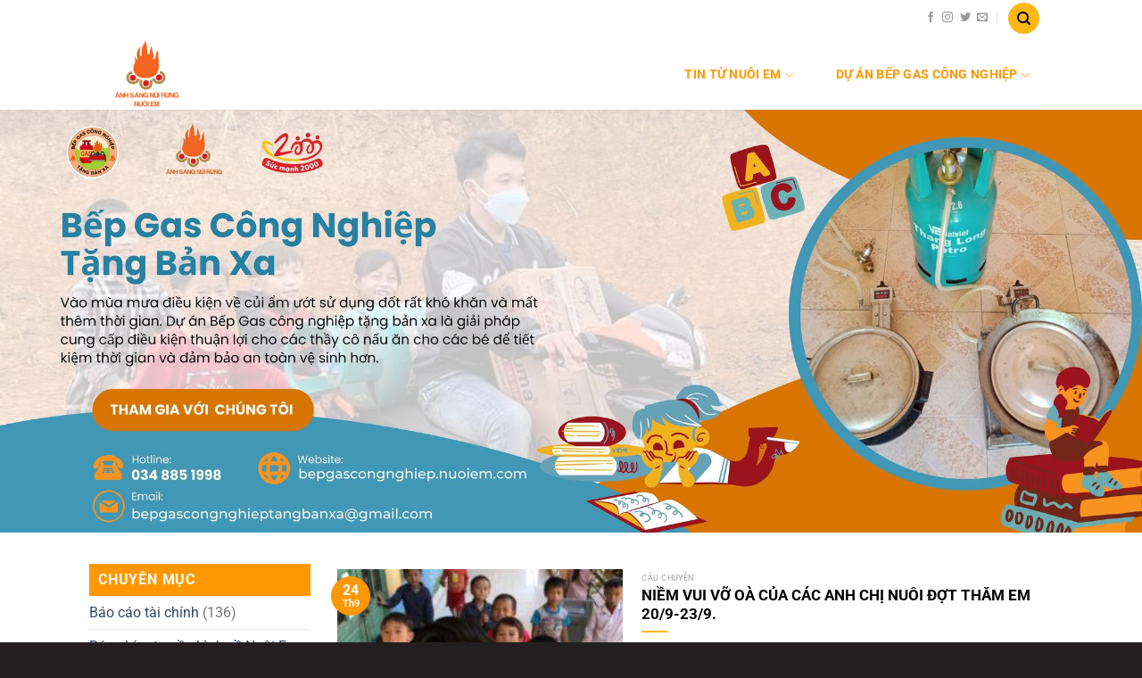

--- FILE ---
content_type: text/html; charset=UTF-8
request_url: https://web.nuoiem.com/tag/tham-em/
body_size: 19102
content:
<!DOCTYPE html>
<!--[if IE 9 ]> <html lang="vi" class="ie9 loading-site no-js"> <![endif]-->
<!--[if IE 8 ]> <html lang="vi" class="ie8 loading-site no-js"> <![endif]-->
<!--[if (gte IE 9)|!(IE)]><!--><html lang="vi" class="loading-site no-js"> <!--<![endif]-->
<head>
	<meta charset="UTF-8" />
	<link rel="profile" href="http://gmpg.org/xfn/11" />
	<link rel="pingback" href="https://web.nuoiem.com/xmlrpc.php" />

	<script>(function(html){html.className = html.className.replace(/\bno-js\b/,'js')})(document.documentElement);</script>
<meta name='robots' content='index, follow, max-image-preview:large, max-snippet:-1, max-video-preview:-1' />
	<style>img:is([sizes="auto" i], [sizes^="auto," i]) { contain-intrinsic-size: 3000px 1500px }</style>
	<meta name="viewport" content="width=device-width, initial-scale=1" />
	<!-- This site is optimized with the Yoast SEO plugin v23.0 - https://yoast.com/wordpress/plugins/seo/ -->
	<title>Lưu trữ thăm em - Dự án Nuôi Em - Blog</title>
	<link rel="canonical" href="https://web.nuoiem.com/tag/tham-em/" />
	<meta property="og:locale" content="vi_VN" />
	<meta property="og:type" content="article" />
	<meta property="og:title" content="Lưu trữ thăm em - Dự án Nuôi Em - Blog" />
	<meta property="og:url" content="https://web.nuoiem.com/tag/tham-em/" />
	<meta property="og:site_name" content="Dự án Nuôi Em - Blog" />
	<meta name="twitter:card" content="summary_large_image" />
	<script type="application/ld+json" class="yoast-schema-graph">{"@context":"https://schema.org","@graph":[{"@type":"CollectionPage","@id":"https://web.nuoiem.com/tag/tham-em/","url":"https://web.nuoiem.com/tag/tham-em/","name":"Lưu trữ thăm em - Dự án Nuôi Em - Blog","isPartOf":{"@id":"https://web.nuoiem.com/#website"},"primaryImageOfPage":{"@id":"https://web.nuoiem.com/tag/tham-em/#primaryimage"},"image":{"@id":"https://web.nuoiem.com/tag/tham-em/#primaryimage"},"thumbnailUrl":"https://web.nuoiem.com/wp-content/uploads/2022/02/cac-anh-chi-ve-tham-cac-em-4-e1644577343280.jpg","breadcrumb":{"@id":"https://web.nuoiem.com/tag/tham-em/#breadcrumb"},"inLanguage":"vi"},{"@type":"ImageObject","inLanguage":"vi","@id":"https://web.nuoiem.com/tag/tham-em/#primaryimage","url":"https://web.nuoiem.com/wp-content/uploads/2022/02/cac-anh-chi-ve-tham-cac-em-4-e1644577343280.jpg","contentUrl":"https://web.nuoiem.com/wp-content/uploads/2022/02/cac-anh-chi-ve-tham-cac-em-4-e1644577343280.jpg","width":550,"height":733,"caption":"Các anh chị về thăm các em đã được nhận nuôi."},{"@type":"BreadcrumbList","@id":"https://web.nuoiem.com/tag/tham-em/#breadcrumb","itemListElement":[{"@type":"ListItem","position":1,"name":"Trang chủ","item":"https://web.nuoiem.com/"},{"@type":"ListItem","position":2,"name":"thăm em"}]},{"@type":"WebSite","@id":"https://web.nuoiem.com/#website","url":"https://web.nuoiem.com/","name":"Dự án Nuôi Em - Blog","description":"Mỗi người nuôi một em nhỏ bản cao chỉ với 150,000/tháng","potentialAction":[{"@type":"SearchAction","target":{"@type":"EntryPoint","urlTemplate":"https://web.nuoiem.com/?s={search_term_string}"},"query-input":"required name=search_term_string"}],"inLanguage":"vi"}]}</script>
	<!-- / Yoast SEO plugin. -->


<link rel='prefetch' href='https://web.nuoiem.com/wp-content/themes/flatsome/assets/js/flatsome.js?ver=51d1c732cb1803d92751' />
<link rel='prefetch' href='https://web.nuoiem.com/wp-content/themes/flatsome/assets/js/chunk.slider.js?ver=3.19.2' />
<link rel='prefetch' href='https://web.nuoiem.com/wp-content/themes/flatsome/assets/js/chunk.popups.js?ver=3.19.2' />
<link rel='prefetch' href='https://web.nuoiem.com/wp-content/themes/flatsome/assets/js/chunk.tooltips.js?ver=3.19.2' />
<link rel="alternate" type="application/rss+xml" title="Dòng thông tin Dự án Nuôi Em - Blog &raquo;" href="https://web.nuoiem.com/feed/" />
<link rel="alternate" type="application/rss+xml" title="Dự án Nuôi Em - Blog &raquo; Dòng bình luận" href="https://web.nuoiem.com/comments/feed/" />
<link rel="alternate" type="application/rss+xml" title="Dòng thông tin cho Thẻ Dự án Nuôi Em - Blog &raquo; thăm em" href="https://web.nuoiem.com/tag/tham-em/feed/" />
<script type="text/javascript">
/* <![CDATA[ */
window._wpemojiSettings = {"baseUrl":"https:\/\/s.w.org\/images\/core\/emoji\/16.0.1\/72x72\/","ext":".png","svgUrl":"https:\/\/s.w.org\/images\/core\/emoji\/16.0.1\/svg\/","svgExt":".svg","source":{"concatemoji":"https:\/\/web.nuoiem.com\/wp-includes\/js\/wp-emoji-release.min.js?ver=6.8.2"}};
/*! This file is auto-generated */
!function(s,n){var o,i,e;function c(e){try{var t={supportTests:e,timestamp:(new Date).valueOf()};sessionStorage.setItem(o,JSON.stringify(t))}catch(e){}}function p(e,t,n){e.clearRect(0,0,e.canvas.width,e.canvas.height),e.fillText(t,0,0);var t=new Uint32Array(e.getImageData(0,0,e.canvas.width,e.canvas.height).data),a=(e.clearRect(0,0,e.canvas.width,e.canvas.height),e.fillText(n,0,0),new Uint32Array(e.getImageData(0,0,e.canvas.width,e.canvas.height).data));return t.every(function(e,t){return e===a[t]})}function u(e,t){e.clearRect(0,0,e.canvas.width,e.canvas.height),e.fillText(t,0,0);for(var n=e.getImageData(16,16,1,1),a=0;a<n.data.length;a++)if(0!==n.data[a])return!1;return!0}function f(e,t,n,a){switch(t){case"flag":return n(e,"\ud83c\udff3\ufe0f\u200d\u26a7\ufe0f","\ud83c\udff3\ufe0f\u200b\u26a7\ufe0f")?!1:!n(e,"\ud83c\udde8\ud83c\uddf6","\ud83c\udde8\u200b\ud83c\uddf6")&&!n(e,"\ud83c\udff4\udb40\udc67\udb40\udc62\udb40\udc65\udb40\udc6e\udb40\udc67\udb40\udc7f","\ud83c\udff4\u200b\udb40\udc67\u200b\udb40\udc62\u200b\udb40\udc65\u200b\udb40\udc6e\u200b\udb40\udc67\u200b\udb40\udc7f");case"emoji":return!a(e,"\ud83e\udedf")}return!1}function g(e,t,n,a){var r="undefined"!=typeof WorkerGlobalScope&&self instanceof WorkerGlobalScope?new OffscreenCanvas(300,150):s.createElement("canvas"),o=r.getContext("2d",{willReadFrequently:!0}),i=(o.textBaseline="top",o.font="600 32px Arial",{});return e.forEach(function(e){i[e]=t(o,e,n,a)}),i}function t(e){var t=s.createElement("script");t.src=e,t.defer=!0,s.head.appendChild(t)}"undefined"!=typeof Promise&&(o="wpEmojiSettingsSupports",i=["flag","emoji"],n.supports={everything:!0,everythingExceptFlag:!0},e=new Promise(function(e){s.addEventListener("DOMContentLoaded",e,{once:!0})}),new Promise(function(t){var n=function(){try{var e=JSON.parse(sessionStorage.getItem(o));if("object"==typeof e&&"number"==typeof e.timestamp&&(new Date).valueOf()<e.timestamp+604800&&"object"==typeof e.supportTests)return e.supportTests}catch(e){}return null}();if(!n){if("undefined"!=typeof Worker&&"undefined"!=typeof OffscreenCanvas&&"undefined"!=typeof URL&&URL.createObjectURL&&"undefined"!=typeof Blob)try{var e="postMessage("+g.toString()+"("+[JSON.stringify(i),f.toString(),p.toString(),u.toString()].join(",")+"));",a=new Blob([e],{type:"text/javascript"}),r=new Worker(URL.createObjectURL(a),{name:"wpTestEmojiSupports"});return void(r.onmessage=function(e){c(n=e.data),r.terminate(),t(n)})}catch(e){}c(n=g(i,f,p,u))}t(n)}).then(function(e){for(var t in e)n.supports[t]=e[t],n.supports.everything=n.supports.everything&&n.supports[t],"flag"!==t&&(n.supports.everythingExceptFlag=n.supports.everythingExceptFlag&&n.supports[t]);n.supports.everythingExceptFlag=n.supports.everythingExceptFlag&&!n.supports.flag,n.DOMReady=!1,n.readyCallback=function(){n.DOMReady=!0}}).then(function(){return e}).then(function(){var e;n.supports.everything||(n.readyCallback(),(e=n.source||{}).concatemoji?t(e.concatemoji):e.wpemoji&&e.twemoji&&(t(e.twemoji),t(e.wpemoji)))}))}((window,document),window._wpemojiSettings);
/* ]]> */
</script>
<style id='wp-emoji-styles-inline-css' type='text/css'>

	img.wp-smiley, img.emoji {
		display: inline !important;
		border: none !important;
		box-shadow: none !important;
		height: 1em !important;
		width: 1em !important;
		margin: 0 0.07em !important;
		vertical-align: -0.1em !important;
		background: none !important;
		padding: 0 !important;
	}
</style>
<style id='wp-block-library-inline-css' type='text/css'>
:root{--wp-admin-theme-color:#007cba;--wp-admin-theme-color--rgb:0,124,186;--wp-admin-theme-color-darker-10:#006ba1;--wp-admin-theme-color-darker-10--rgb:0,107,161;--wp-admin-theme-color-darker-20:#005a87;--wp-admin-theme-color-darker-20--rgb:0,90,135;--wp-admin-border-width-focus:2px;--wp-block-synced-color:#7a00df;--wp-block-synced-color--rgb:122,0,223;--wp-bound-block-color:var(--wp-block-synced-color)}@media (min-resolution:192dpi){:root{--wp-admin-border-width-focus:1.5px}}.wp-element-button{cursor:pointer}:root{--wp--preset--font-size--normal:16px;--wp--preset--font-size--huge:42px}:root .has-very-light-gray-background-color{background-color:#eee}:root .has-very-dark-gray-background-color{background-color:#313131}:root .has-very-light-gray-color{color:#eee}:root .has-very-dark-gray-color{color:#313131}:root .has-vivid-green-cyan-to-vivid-cyan-blue-gradient-background{background:linear-gradient(135deg,#00d084,#0693e3)}:root .has-purple-crush-gradient-background{background:linear-gradient(135deg,#34e2e4,#4721fb 50%,#ab1dfe)}:root .has-hazy-dawn-gradient-background{background:linear-gradient(135deg,#faaca8,#dad0ec)}:root .has-subdued-olive-gradient-background{background:linear-gradient(135deg,#fafae1,#67a671)}:root .has-atomic-cream-gradient-background{background:linear-gradient(135deg,#fdd79a,#004a59)}:root .has-nightshade-gradient-background{background:linear-gradient(135deg,#330968,#31cdcf)}:root .has-midnight-gradient-background{background:linear-gradient(135deg,#020381,#2874fc)}.has-regular-font-size{font-size:1em}.has-larger-font-size{font-size:2.625em}.has-normal-font-size{font-size:var(--wp--preset--font-size--normal)}.has-huge-font-size{font-size:var(--wp--preset--font-size--huge)}.has-text-align-center{text-align:center}.has-text-align-left{text-align:left}.has-text-align-right{text-align:right}#end-resizable-editor-section{display:none}.aligncenter{clear:both}.items-justified-left{justify-content:flex-start}.items-justified-center{justify-content:center}.items-justified-right{justify-content:flex-end}.items-justified-space-between{justify-content:space-between}.screen-reader-text{border:0;clip-path:inset(50%);height:1px;margin:-1px;overflow:hidden;padding:0;position:absolute;width:1px;word-wrap:normal!important}.screen-reader-text:focus{background-color:#ddd;clip-path:none;color:#444;display:block;font-size:1em;height:auto;left:5px;line-height:normal;padding:15px 23px 14px;text-decoration:none;top:5px;width:auto;z-index:100000}html :where(.has-border-color){border-style:solid}html :where([style*=border-top-color]){border-top-style:solid}html :where([style*=border-right-color]){border-right-style:solid}html :where([style*=border-bottom-color]){border-bottom-style:solid}html :where([style*=border-left-color]){border-left-style:solid}html :where([style*=border-width]){border-style:solid}html :where([style*=border-top-width]){border-top-style:solid}html :where([style*=border-right-width]){border-right-style:solid}html :where([style*=border-bottom-width]){border-bottom-style:solid}html :where([style*=border-left-width]){border-left-style:solid}html :where(img[class*=wp-image-]){height:auto;max-width:100%}:where(figure){margin:0 0 1em}html :where(.is-position-sticky){--wp-admin--admin-bar--position-offset:var(--wp-admin--admin-bar--height,0px)}@media screen and (max-width:600px){html :where(.is-position-sticky){--wp-admin--admin-bar--position-offset:0px}}
</style>
<link rel='stylesheet' id='flatsome-main-css' href='https://web.nuoiem.com/wp-content/themes/flatsome/assets/css/flatsome.css?ver=3.19.2' type='text/css' media='all' />
<style id='flatsome-main-inline-css' type='text/css'>
@font-face {
				font-family: "fl-icons";
				font-display: block;
				src: url(https://web.nuoiem.com/wp-content/themes/flatsome/assets/css/icons/fl-icons.eot?v=3.19.2);
				src:
					url(https://web.nuoiem.com/wp-content/themes/flatsome/assets/css/icons/fl-icons.eot#iefix?v=3.19.2) format("embedded-opentype"),
					url(https://web.nuoiem.com/wp-content/themes/flatsome/assets/css/icons/fl-icons.woff2?v=3.19.2) format("woff2"),
					url(https://web.nuoiem.com/wp-content/themes/flatsome/assets/css/icons/fl-icons.ttf?v=3.19.2) format("truetype"),
					url(https://web.nuoiem.com/wp-content/themes/flatsome/assets/css/icons/fl-icons.woff?v=3.19.2) format("woff"),
					url(https://web.nuoiem.com/wp-content/themes/flatsome/assets/css/icons/fl-icons.svg?v=3.19.2#fl-icons) format("svg");
			}
</style>
<link rel='stylesheet' id='flatsome-style-css' href='https://web.nuoiem.com/wp-content/themes/sucmanh2000/style.css?ver=3.0' type='text/css' media='all' />
<script type="text/javascript" src="https://web.nuoiem.com/wp-includes/js/jquery/jquery.min.js?ver=3.7.1" id="jquery-core-js"></script>
<script type="text/javascript" src="https://web.nuoiem.com/wp-includes/js/jquery/jquery-migrate.min.js?ver=3.4.1" id="jquery-migrate-js"></script>
<link rel="https://api.w.org/" href="https://web.nuoiem.com/wp-json/" /><link rel="alternate" title="JSON" type="application/json" href="https://web.nuoiem.com/wp-json/wp/v2/tags/134" /><link rel="EditURI" type="application/rsd+xml" title="RSD" href="https://web.nuoiem.com/xmlrpc.php?rsd" />
<meta name="generator" content="WordPress 6.8.2" />
<link rel="icon" href="https://web.nuoiem.com/wp-content/uploads/2020/04/cropped-logo-asnr-Copy-32x32.png" sizes="32x32" />
<link rel="icon" href="https://web.nuoiem.com/wp-content/uploads/2020/04/cropped-logo-asnr-Copy-192x192.png" sizes="192x192" />
<link rel="apple-touch-icon" href="https://web.nuoiem.com/wp-content/uploads/2020/04/cropped-logo-asnr-Copy-180x180.png" />
<meta name="msapplication-TileImage" content="https://web.nuoiem.com/wp-content/uploads/2020/04/cropped-logo-asnr-Copy-270x270.png" />
<style id="custom-css" type="text/css">:root {--primary-color: #ff9800;--fs-color-primary: #ff9800;--fs-color-secondary: #ed3f27;--fs-color-success: #7a9c59;--fs-color-alert: #b20000;--fs-experimental-link-color: #334862;--fs-experimental-link-color-hover: #111;}.tooltipster-base {--tooltip-color: #fff;--tooltip-bg-color: #000;}.off-canvas-right .mfp-content, .off-canvas-left .mfp-content {--drawer-width: 300px;}.header-main{height: 83px}#logo img{max-height: 83px}#logo{width:101px;}.header-bottom{min-height: 10px}.header-top{min-height: 33px}.transparent .header-main{height: 30px}.transparent #logo img{max-height: 30px}.has-transparent + .page-title:first-of-type,.has-transparent + #main > .page-title,.has-transparent + #main > div > .page-title,.has-transparent + #main .page-header-wrapper:first-of-type .page-title{padding-top: 110px;}.header.show-on-scroll,.stuck .header-main{height:70px!important}.stuck #logo img{max-height: 70px!important}.search-form{ width: 100%;}.header-bg-color {background-color: rgba(255,255,255,0.9)}.header-bottom {background-color: #ffffff}.header-main .nav > li > a{line-height: 30px }.header-wrapper:not(.stuck) .header-main .header-nav{margin-top: 5px }.stuck .header-main .nav > li > a{line-height: 50px }.header-bottom-nav > li > a{line-height: 16px }@media (max-width: 549px) {.header-main{height: 70px}#logo img{max-height: 70px}}.header-top{background-color:#ffffff!important;}body{font-size: 100%;}body{font-family: Roboto, sans-serif;}body {font-weight: 400;font-style: normal;}.nav > li > a {font-family: Roboto, sans-serif;}.mobile-sidebar-levels-2 .nav > li > ul > li > a {font-family: Roboto, sans-serif;}.nav > li > a,.mobile-sidebar-levels-2 .nav > li > ul > li > a {font-weight: 700;font-style: normal;}h1,h2,h3,h4,h5,h6,.heading-font, .off-canvas-center .nav-sidebar.nav-vertical > li > a{font-family: Roboto, sans-serif;}h1,h2,h3,h4,h5,h6,.heading-font,.banner h1,.banner h2 {font-weight: 700;font-style: normal;}.alt-font{font-family: "Dancing Script", sans-serif;}.alt-font {font-weight: 400!important;font-style: normal!important;}.breadcrumbs{text-transform: none;}.header:not(.transparent) .header-nav-main.nav > li > a {color: #ff9800;}.header:not(.transparent) .header-nav-main.nav > li > a:hover,.header:not(.transparent) .header-nav-main.nav > li.active > a,.header:not(.transparent) .header-nav-main.nav > li.current > a,.header:not(.transparent) .header-nav-main.nav > li > a.active,.header:not(.transparent) .header-nav-main.nav > li > a.current{color: #ff9800;}.header-nav-main.nav-line-bottom > li > a:before,.header-nav-main.nav-line-grow > li > a:before,.header-nav-main.nav-line > li > a:before,.header-nav-main.nav-box > li > a:hover,.header-nav-main.nav-box > li.active > a,.header-nav-main.nav-pills > li > a:hover,.header-nav-main.nav-pills > li.active > a{color:#FFF!important;background-color: #ff9800;}.header-main .social-icons,.header-main .cart-icon strong,.header-main .menu-title,.header-main .header-button > .button.is-outline,.header-main .nav > li > a > i:not(.icon-angle-down){color: #ff9800!important;}.header-main .header-button > .button.is-outline,.header-main .cart-icon strong:after,.header-main .cart-icon strong{border-color: #ff9800!important;}.header-main .header-button > .button:not(.is-outline){background-color: #ff9800!important;}.header-main .current-dropdown .cart-icon strong,.header-main .header-button > .button:hover,.header-main .header-button > .button:hover i,.header-main .header-button > .button:hover span{color:#FFF!important;}.header-main .menu-title:hover,.header-main .social-icons a:hover,.header-main .header-button > .button.is-outline:hover,.header-main .nav > li > a:hover > i:not(.icon-angle-down){color: #ff9800!important;}.header-main .current-dropdown .cart-icon strong,.header-main .header-button > .button:hover{background-color: #ff9800!important;}.header-main .current-dropdown .cart-icon strong:after,.header-main .current-dropdown .cart-icon strong,.header-main .header-button > .button:hover{border-color: #ff9800!important;}.footer-2{background-color: #fdba19}.absolute-footer, html{background-color: #231f20}.nav-vertical-fly-out > li + li {border-top-width: 1px; border-top-style: solid;}/* Custom CSS */li.recent-blog-posts-li {max-height: 64px;overflow: hidden;padding-bottom: 7px !important;margin-bottom: 10px !important;margin-top: 5px !important;}.recent-blog-posts a {font-size: 14px;}.header-wrapper div#wide-nav, .header-wrapper div#wide-nav DIV {DISPLAY: BLOCK !IMPORTANT;}.label-new.menu-item > a:after{content:"Mới";}.label-hot.menu-item > a:after{content:"Thịnh hành";}.label-sale.menu-item > a:after{content:"Giảm giá";}.label-popular.menu-item > a:after{content:"Phổ biến";}</style><style id="kirki-inline-styles">/* cyrillic-ext */
@font-face {
  font-family: 'Roboto';
  font-style: normal;
  font-weight: 400;
  font-stretch: 100%;
  font-display: swap;
  src: url(https://web.nuoiem.com/wp-content/fonts/roboto/KFO7CnqEu92Fr1ME7kSn66aGLdTylUAMa3GUBGEe.woff2) format('woff2');
  unicode-range: U+0460-052F, U+1C80-1C8A, U+20B4, U+2DE0-2DFF, U+A640-A69F, U+FE2E-FE2F;
}
/* cyrillic */
@font-face {
  font-family: 'Roboto';
  font-style: normal;
  font-weight: 400;
  font-stretch: 100%;
  font-display: swap;
  src: url(https://web.nuoiem.com/wp-content/fonts/roboto/KFO7CnqEu92Fr1ME7kSn66aGLdTylUAMa3iUBGEe.woff2) format('woff2');
  unicode-range: U+0301, U+0400-045F, U+0490-0491, U+04B0-04B1, U+2116;
}
/* greek-ext */
@font-face {
  font-family: 'Roboto';
  font-style: normal;
  font-weight: 400;
  font-stretch: 100%;
  font-display: swap;
  src: url(https://web.nuoiem.com/wp-content/fonts/roboto/KFO7CnqEu92Fr1ME7kSn66aGLdTylUAMa3CUBGEe.woff2) format('woff2');
  unicode-range: U+1F00-1FFF;
}
/* greek */
@font-face {
  font-family: 'Roboto';
  font-style: normal;
  font-weight: 400;
  font-stretch: 100%;
  font-display: swap;
  src: url(https://web.nuoiem.com/wp-content/fonts/roboto/KFO7CnqEu92Fr1ME7kSn66aGLdTylUAMa3-UBGEe.woff2) format('woff2');
  unicode-range: U+0370-0377, U+037A-037F, U+0384-038A, U+038C, U+038E-03A1, U+03A3-03FF;
}
/* math */
@font-face {
  font-family: 'Roboto';
  font-style: normal;
  font-weight: 400;
  font-stretch: 100%;
  font-display: swap;
  src: url(https://web.nuoiem.com/wp-content/fonts/roboto/KFO7CnqEu92Fr1ME7kSn66aGLdTylUAMawCUBGEe.woff2) format('woff2');
  unicode-range: U+0302-0303, U+0305, U+0307-0308, U+0310, U+0312, U+0315, U+031A, U+0326-0327, U+032C, U+032F-0330, U+0332-0333, U+0338, U+033A, U+0346, U+034D, U+0391-03A1, U+03A3-03A9, U+03B1-03C9, U+03D1, U+03D5-03D6, U+03F0-03F1, U+03F4-03F5, U+2016-2017, U+2034-2038, U+203C, U+2040, U+2043, U+2047, U+2050, U+2057, U+205F, U+2070-2071, U+2074-208E, U+2090-209C, U+20D0-20DC, U+20E1, U+20E5-20EF, U+2100-2112, U+2114-2115, U+2117-2121, U+2123-214F, U+2190, U+2192, U+2194-21AE, U+21B0-21E5, U+21F1-21F2, U+21F4-2211, U+2213-2214, U+2216-22FF, U+2308-230B, U+2310, U+2319, U+231C-2321, U+2336-237A, U+237C, U+2395, U+239B-23B7, U+23D0, U+23DC-23E1, U+2474-2475, U+25AF, U+25B3, U+25B7, U+25BD, U+25C1, U+25CA, U+25CC, U+25FB, U+266D-266F, U+27C0-27FF, U+2900-2AFF, U+2B0E-2B11, U+2B30-2B4C, U+2BFE, U+3030, U+FF5B, U+FF5D, U+1D400-1D7FF, U+1EE00-1EEFF;
}
/* symbols */
@font-face {
  font-family: 'Roboto';
  font-style: normal;
  font-weight: 400;
  font-stretch: 100%;
  font-display: swap;
  src: url(https://web.nuoiem.com/wp-content/fonts/roboto/KFO7CnqEu92Fr1ME7kSn66aGLdTylUAMaxKUBGEe.woff2) format('woff2');
  unicode-range: U+0001-000C, U+000E-001F, U+007F-009F, U+20DD-20E0, U+20E2-20E4, U+2150-218F, U+2190, U+2192, U+2194-2199, U+21AF, U+21E6-21F0, U+21F3, U+2218-2219, U+2299, U+22C4-22C6, U+2300-243F, U+2440-244A, U+2460-24FF, U+25A0-27BF, U+2800-28FF, U+2921-2922, U+2981, U+29BF, U+29EB, U+2B00-2BFF, U+4DC0-4DFF, U+FFF9-FFFB, U+10140-1018E, U+10190-1019C, U+101A0, U+101D0-101FD, U+102E0-102FB, U+10E60-10E7E, U+1D2C0-1D2D3, U+1D2E0-1D37F, U+1F000-1F0FF, U+1F100-1F1AD, U+1F1E6-1F1FF, U+1F30D-1F30F, U+1F315, U+1F31C, U+1F31E, U+1F320-1F32C, U+1F336, U+1F378, U+1F37D, U+1F382, U+1F393-1F39F, U+1F3A7-1F3A8, U+1F3AC-1F3AF, U+1F3C2, U+1F3C4-1F3C6, U+1F3CA-1F3CE, U+1F3D4-1F3E0, U+1F3ED, U+1F3F1-1F3F3, U+1F3F5-1F3F7, U+1F408, U+1F415, U+1F41F, U+1F426, U+1F43F, U+1F441-1F442, U+1F444, U+1F446-1F449, U+1F44C-1F44E, U+1F453, U+1F46A, U+1F47D, U+1F4A3, U+1F4B0, U+1F4B3, U+1F4B9, U+1F4BB, U+1F4BF, U+1F4C8-1F4CB, U+1F4D6, U+1F4DA, U+1F4DF, U+1F4E3-1F4E6, U+1F4EA-1F4ED, U+1F4F7, U+1F4F9-1F4FB, U+1F4FD-1F4FE, U+1F503, U+1F507-1F50B, U+1F50D, U+1F512-1F513, U+1F53E-1F54A, U+1F54F-1F5FA, U+1F610, U+1F650-1F67F, U+1F687, U+1F68D, U+1F691, U+1F694, U+1F698, U+1F6AD, U+1F6B2, U+1F6B9-1F6BA, U+1F6BC, U+1F6C6-1F6CF, U+1F6D3-1F6D7, U+1F6E0-1F6EA, U+1F6F0-1F6F3, U+1F6F7-1F6FC, U+1F700-1F7FF, U+1F800-1F80B, U+1F810-1F847, U+1F850-1F859, U+1F860-1F887, U+1F890-1F8AD, U+1F8B0-1F8BB, U+1F8C0-1F8C1, U+1F900-1F90B, U+1F93B, U+1F946, U+1F984, U+1F996, U+1F9E9, U+1FA00-1FA6F, U+1FA70-1FA7C, U+1FA80-1FA89, U+1FA8F-1FAC6, U+1FACE-1FADC, U+1FADF-1FAE9, U+1FAF0-1FAF8, U+1FB00-1FBFF;
}
/* vietnamese */
@font-face {
  font-family: 'Roboto';
  font-style: normal;
  font-weight: 400;
  font-stretch: 100%;
  font-display: swap;
  src: url(https://web.nuoiem.com/wp-content/fonts/roboto/KFO7CnqEu92Fr1ME7kSn66aGLdTylUAMa3OUBGEe.woff2) format('woff2');
  unicode-range: U+0102-0103, U+0110-0111, U+0128-0129, U+0168-0169, U+01A0-01A1, U+01AF-01B0, U+0300-0301, U+0303-0304, U+0308-0309, U+0323, U+0329, U+1EA0-1EF9, U+20AB;
}
/* latin-ext */
@font-face {
  font-family: 'Roboto';
  font-style: normal;
  font-weight: 400;
  font-stretch: 100%;
  font-display: swap;
  src: url(https://web.nuoiem.com/wp-content/fonts/roboto/KFO7CnqEu92Fr1ME7kSn66aGLdTylUAMa3KUBGEe.woff2) format('woff2');
  unicode-range: U+0100-02BA, U+02BD-02C5, U+02C7-02CC, U+02CE-02D7, U+02DD-02FF, U+0304, U+0308, U+0329, U+1D00-1DBF, U+1E00-1E9F, U+1EF2-1EFF, U+2020, U+20A0-20AB, U+20AD-20C0, U+2113, U+2C60-2C7F, U+A720-A7FF;
}
/* latin */
@font-face {
  font-family: 'Roboto';
  font-style: normal;
  font-weight: 400;
  font-stretch: 100%;
  font-display: swap;
  src: url(https://web.nuoiem.com/wp-content/fonts/roboto/KFO7CnqEu92Fr1ME7kSn66aGLdTylUAMa3yUBA.woff2) format('woff2');
  unicode-range: U+0000-00FF, U+0131, U+0152-0153, U+02BB-02BC, U+02C6, U+02DA, U+02DC, U+0304, U+0308, U+0329, U+2000-206F, U+20AC, U+2122, U+2191, U+2193, U+2212, U+2215, U+FEFF, U+FFFD;
}
/* cyrillic-ext */
@font-face {
  font-family: 'Roboto';
  font-style: normal;
  font-weight: 700;
  font-stretch: 100%;
  font-display: swap;
  src: url(https://web.nuoiem.com/wp-content/fonts/roboto/KFO7CnqEu92Fr1ME7kSn66aGLdTylUAMa3GUBGEe.woff2) format('woff2');
  unicode-range: U+0460-052F, U+1C80-1C8A, U+20B4, U+2DE0-2DFF, U+A640-A69F, U+FE2E-FE2F;
}
/* cyrillic */
@font-face {
  font-family: 'Roboto';
  font-style: normal;
  font-weight: 700;
  font-stretch: 100%;
  font-display: swap;
  src: url(https://web.nuoiem.com/wp-content/fonts/roboto/KFO7CnqEu92Fr1ME7kSn66aGLdTylUAMa3iUBGEe.woff2) format('woff2');
  unicode-range: U+0301, U+0400-045F, U+0490-0491, U+04B0-04B1, U+2116;
}
/* greek-ext */
@font-face {
  font-family: 'Roboto';
  font-style: normal;
  font-weight: 700;
  font-stretch: 100%;
  font-display: swap;
  src: url(https://web.nuoiem.com/wp-content/fonts/roboto/KFO7CnqEu92Fr1ME7kSn66aGLdTylUAMa3CUBGEe.woff2) format('woff2');
  unicode-range: U+1F00-1FFF;
}
/* greek */
@font-face {
  font-family: 'Roboto';
  font-style: normal;
  font-weight: 700;
  font-stretch: 100%;
  font-display: swap;
  src: url(https://web.nuoiem.com/wp-content/fonts/roboto/KFO7CnqEu92Fr1ME7kSn66aGLdTylUAMa3-UBGEe.woff2) format('woff2');
  unicode-range: U+0370-0377, U+037A-037F, U+0384-038A, U+038C, U+038E-03A1, U+03A3-03FF;
}
/* math */
@font-face {
  font-family: 'Roboto';
  font-style: normal;
  font-weight: 700;
  font-stretch: 100%;
  font-display: swap;
  src: url(https://web.nuoiem.com/wp-content/fonts/roboto/KFO7CnqEu92Fr1ME7kSn66aGLdTylUAMawCUBGEe.woff2) format('woff2');
  unicode-range: U+0302-0303, U+0305, U+0307-0308, U+0310, U+0312, U+0315, U+031A, U+0326-0327, U+032C, U+032F-0330, U+0332-0333, U+0338, U+033A, U+0346, U+034D, U+0391-03A1, U+03A3-03A9, U+03B1-03C9, U+03D1, U+03D5-03D6, U+03F0-03F1, U+03F4-03F5, U+2016-2017, U+2034-2038, U+203C, U+2040, U+2043, U+2047, U+2050, U+2057, U+205F, U+2070-2071, U+2074-208E, U+2090-209C, U+20D0-20DC, U+20E1, U+20E5-20EF, U+2100-2112, U+2114-2115, U+2117-2121, U+2123-214F, U+2190, U+2192, U+2194-21AE, U+21B0-21E5, U+21F1-21F2, U+21F4-2211, U+2213-2214, U+2216-22FF, U+2308-230B, U+2310, U+2319, U+231C-2321, U+2336-237A, U+237C, U+2395, U+239B-23B7, U+23D0, U+23DC-23E1, U+2474-2475, U+25AF, U+25B3, U+25B7, U+25BD, U+25C1, U+25CA, U+25CC, U+25FB, U+266D-266F, U+27C0-27FF, U+2900-2AFF, U+2B0E-2B11, U+2B30-2B4C, U+2BFE, U+3030, U+FF5B, U+FF5D, U+1D400-1D7FF, U+1EE00-1EEFF;
}
/* symbols */
@font-face {
  font-family: 'Roboto';
  font-style: normal;
  font-weight: 700;
  font-stretch: 100%;
  font-display: swap;
  src: url(https://web.nuoiem.com/wp-content/fonts/roboto/KFO7CnqEu92Fr1ME7kSn66aGLdTylUAMaxKUBGEe.woff2) format('woff2');
  unicode-range: U+0001-000C, U+000E-001F, U+007F-009F, U+20DD-20E0, U+20E2-20E4, U+2150-218F, U+2190, U+2192, U+2194-2199, U+21AF, U+21E6-21F0, U+21F3, U+2218-2219, U+2299, U+22C4-22C6, U+2300-243F, U+2440-244A, U+2460-24FF, U+25A0-27BF, U+2800-28FF, U+2921-2922, U+2981, U+29BF, U+29EB, U+2B00-2BFF, U+4DC0-4DFF, U+FFF9-FFFB, U+10140-1018E, U+10190-1019C, U+101A0, U+101D0-101FD, U+102E0-102FB, U+10E60-10E7E, U+1D2C0-1D2D3, U+1D2E0-1D37F, U+1F000-1F0FF, U+1F100-1F1AD, U+1F1E6-1F1FF, U+1F30D-1F30F, U+1F315, U+1F31C, U+1F31E, U+1F320-1F32C, U+1F336, U+1F378, U+1F37D, U+1F382, U+1F393-1F39F, U+1F3A7-1F3A8, U+1F3AC-1F3AF, U+1F3C2, U+1F3C4-1F3C6, U+1F3CA-1F3CE, U+1F3D4-1F3E0, U+1F3ED, U+1F3F1-1F3F3, U+1F3F5-1F3F7, U+1F408, U+1F415, U+1F41F, U+1F426, U+1F43F, U+1F441-1F442, U+1F444, U+1F446-1F449, U+1F44C-1F44E, U+1F453, U+1F46A, U+1F47D, U+1F4A3, U+1F4B0, U+1F4B3, U+1F4B9, U+1F4BB, U+1F4BF, U+1F4C8-1F4CB, U+1F4D6, U+1F4DA, U+1F4DF, U+1F4E3-1F4E6, U+1F4EA-1F4ED, U+1F4F7, U+1F4F9-1F4FB, U+1F4FD-1F4FE, U+1F503, U+1F507-1F50B, U+1F50D, U+1F512-1F513, U+1F53E-1F54A, U+1F54F-1F5FA, U+1F610, U+1F650-1F67F, U+1F687, U+1F68D, U+1F691, U+1F694, U+1F698, U+1F6AD, U+1F6B2, U+1F6B9-1F6BA, U+1F6BC, U+1F6C6-1F6CF, U+1F6D3-1F6D7, U+1F6E0-1F6EA, U+1F6F0-1F6F3, U+1F6F7-1F6FC, U+1F700-1F7FF, U+1F800-1F80B, U+1F810-1F847, U+1F850-1F859, U+1F860-1F887, U+1F890-1F8AD, U+1F8B0-1F8BB, U+1F8C0-1F8C1, U+1F900-1F90B, U+1F93B, U+1F946, U+1F984, U+1F996, U+1F9E9, U+1FA00-1FA6F, U+1FA70-1FA7C, U+1FA80-1FA89, U+1FA8F-1FAC6, U+1FACE-1FADC, U+1FADF-1FAE9, U+1FAF0-1FAF8, U+1FB00-1FBFF;
}
/* vietnamese */
@font-face {
  font-family: 'Roboto';
  font-style: normal;
  font-weight: 700;
  font-stretch: 100%;
  font-display: swap;
  src: url(https://web.nuoiem.com/wp-content/fonts/roboto/KFO7CnqEu92Fr1ME7kSn66aGLdTylUAMa3OUBGEe.woff2) format('woff2');
  unicode-range: U+0102-0103, U+0110-0111, U+0128-0129, U+0168-0169, U+01A0-01A1, U+01AF-01B0, U+0300-0301, U+0303-0304, U+0308-0309, U+0323, U+0329, U+1EA0-1EF9, U+20AB;
}
/* latin-ext */
@font-face {
  font-family: 'Roboto';
  font-style: normal;
  font-weight: 700;
  font-stretch: 100%;
  font-display: swap;
  src: url(https://web.nuoiem.com/wp-content/fonts/roboto/KFO7CnqEu92Fr1ME7kSn66aGLdTylUAMa3KUBGEe.woff2) format('woff2');
  unicode-range: U+0100-02BA, U+02BD-02C5, U+02C7-02CC, U+02CE-02D7, U+02DD-02FF, U+0304, U+0308, U+0329, U+1D00-1DBF, U+1E00-1E9F, U+1EF2-1EFF, U+2020, U+20A0-20AB, U+20AD-20C0, U+2113, U+2C60-2C7F, U+A720-A7FF;
}
/* latin */
@font-face {
  font-family: 'Roboto';
  font-style: normal;
  font-weight: 700;
  font-stretch: 100%;
  font-display: swap;
  src: url(https://web.nuoiem.com/wp-content/fonts/roboto/KFO7CnqEu92Fr1ME7kSn66aGLdTylUAMa3yUBA.woff2) format('woff2');
  unicode-range: U+0000-00FF, U+0131, U+0152-0153, U+02BB-02BC, U+02C6, U+02DA, U+02DC, U+0304, U+0308, U+0329, U+2000-206F, U+20AC, U+2122, U+2191, U+2193, U+2212, U+2215, U+FEFF, U+FFFD;
}/* vietnamese */
@font-face {
  font-family: 'Dancing Script';
  font-style: normal;
  font-weight: 400;
  font-display: swap;
  src: url(https://web.nuoiem.com/wp-content/fonts/dancing-script/If2cXTr6YS-zF4S-kcSWSVi_sxjsohD9F50Ruu7BMSo3Rep8ltA.woff2) format('woff2');
  unicode-range: U+0102-0103, U+0110-0111, U+0128-0129, U+0168-0169, U+01A0-01A1, U+01AF-01B0, U+0300-0301, U+0303-0304, U+0308-0309, U+0323, U+0329, U+1EA0-1EF9, U+20AB;
}
/* latin-ext */
@font-face {
  font-family: 'Dancing Script';
  font-style: normal;
  font-weight: 400;
  font-display: swap;
  src: url(https://web.nuoiem.com/wp-content/fonts/dancing-script/If2cXTr6YS-zF4S-kcSWSVi_sxjsohD9F50Ruu7BMSo3ROp8ltA.woff2) format('woff2');
  unicode-range: U+0100-02BA, U+02BD-02C5, U+02C7-02CC, U+02CE-02D7, U+02DD-02FF, U+0304, U+0308, U+0329, U+1D00-1DBF, U+1E00-1E9F, U+1EF2-1EFF, U+2020, U+20A0-20AB, U+20AD-20C0, U+2113, U+2C60-2C7F, U+A720-A7FF;
}
/* latin */
@font-face {
  font-family: 'Dancing Script';
  font-style: normal;
  font-weight: 400;
  font-display: swap;
  src: url(https://web.nuoiem.com/wp-content/fonts/dancing-script/If2cXTr6YS-zF4S-kcSWSVi_sxjsohD9F50Ruu7BMSo3Sup8.woff2) format('woff2');
  unicode-range: U+0000-00FF, U+0131, U+0152-0153, U+02BB-02BC, U+02C6, U+02DA, U+02DC, U+0304, U+0308, U+0329, U+2000-206F, U+20AC, U+2122, U+2191, U+2193, U+2212, U+2215, U+FEFF, U+FFFD;
}</style></head>

<body class="archive tag tag-tham-em tag-134 wp-theme-flatsome wp-child-theme-sucmanh2000 metaslider-plugin lightbox nav-dropdown-has-arrow nav-dropdown-has-shadow nav-dropdown-has-border">


<a class="skip-link screen-reader-text" href="#main">Chuyển đến nội dung</a>

<div id="wrapper">

	
	<header id="header" class="header ">
		<div class="header-wrapper">
			<div id="top-bar" class="header-top hide-for-sticky">
    <div class="flex-row container">
      <div class="flex-col hide-for-medium flex-left">
          <ul class="nav nav-left medium-nav-center nav-small  nav-divided">
                        </ul>
      </div>

      <div class="flex-col hide-for-medium flex-center">
          <ul class="nav nav-center nav-small  nav-divided">
                        </ul>
      </div>

      <div class="flex-col hide-for-medium flex-right">
         <ul class="nav top-bar-nav nav-right nav-small  nav-divided">
              <li class="html header-social-icons ml-0">
	<div class="social-icons follow-icons" ><a href="http://url" target="_blank" data-label="Facebook" class="icon plain facebook tooltip" title="Theo dõi trên Facebook" aria-label="Theo dõi trên Facebook" rel="noopener nofollow" ><i class="icon-facebook" ></i></a><a href="http://url" target="_blank" data-label="Instagram" class="icon plain instagram tooltip" title="Theo dõi trên Instagram" aria-label="Theo dõi trên Instagram" rel="noopener nofollow" ><i class="icon-instagram" ></i></a><a href="http://url" data-label="Twitter" target="_blank" class="icon plain twitter tooltip" title="Theo dõi trên Twitter" aria-label="Theo dõi trên Twitter" rel="noopener nofollow" ><i class="icon-twitter" ></i></a><a href="mailto:your@email" data-label="E-mail" target="_blank" class="icon plain email tooltip" title="Gửi email cho chúng tôi" aria-label="Gửi email cho chúng tôi" rel="nofollow noopener" ><i class="icon-envelop" ></i></a></div></li>
<li class="header-search header-search-dropdown has-icon has-dropdown menu-item-has-children">
		<a href="#" aria-label="Search" class="is-small"><i class="icon-search" ></i></a>
		<ul class="nav-dropdown nav-dropdown-default">
	 	<li class="header-search-form search-form html relative has-icon">
	<div class="header-search-form-wrapper">
		<div class="searchform-wrapper ux-search-box relative is-normal"><form method="get" class="searchform" action="https://web.nuoiem.com/" role="search">
		<div class="flex-row relative">
			<div class="flex-col flex-grow">
	   	   <input type="search" class="search-field mb-0" name="s" value="" id="s" placeholder="Nhập từ khóa tìm kiếm" />
		    <input type="hidden" name="post_type" value="post" />
			</div><!-- .flex-col -->
			<div class="flex-col">
				<button type="submit" class="ux-search-submit submit-button secondary button icon mb-0">
					<i class="icon-search" ></i>				</button>
			</div><!-- .flex-col -->
		</div><!-- .flex-row -->
    <div class="live-search-results text-left z-top"></div>
</form>
</div>	</div>
</li>
	</ul>
</li>
          </ul>
      </div>

            <div class="flex-col show-for-medium flex-grow">
          <ul class="nav nav-center nav-small mobile-nav  nav-divided">
              <li class="html custom html_top_right_text"> </li>          </ul>
      </div>
      
    </div>
</div>
<div id="masthead" class="header-main hide-for-sticky">
      <div class="header-inner flex-row container logo-left medium-logo-center" role="navigation">

          <!-- Logo -->
          <div id="logo" class="flex-col logo">
            
<!-- Header logo -->
<a href="https://web.nuoiem.com/" title="Dự án Nuôi Em &#8211; Blog - Mỗi người nuôi một em nhỏ bản cao chỉ với 150,000/tháng" rel="home">
		<img width="1020" height="851" src="https://web.nuoiem.com/wp-content/uploads/2020/04/logo-asnr-NuoiEm-1024x854.png" class="header_logo header-logo" alt="Dự án Nuôi Em &#8211; Blog"/><img  width="1020" height="851" src="https://web.nuoiem.com/wp-content/uploads/2020/04/logo-asnr-NuoiEm-1024x854.png" class="header-logo-dark" alt="Dự án Nuôi Em &#8211; Blog"/></a>
          </div>

          <!-- Mobile Left Elements -->
          <div class="flex-col show-for-medium flex-left">
            <ul class="mobile-nav nav nav-left ">
              <li class="nav-icon has-icon">
  		<a href="#" data-open="#main-menu" data-pos="left" data-bg="main-menu-overlay" data-color="" class="is-small" aria-label="Menu" aria-controls="main-menu" aria-expanded="false">

		  <i class="icon-menu" ></i>
		  		</a>
	</li>
            </ul>
          </div>

          <!-- Left Elements -->
          <div class="flex-col hide-for-medium flex-left
            flex-grow">
            <ul class="header-nav header-nav-main nav nav-left  nav-pills nav-size-medium nav-spacing-xlarge nav-uppercase" >
                          </ul>
          </div>

          <!-- Right Elements -->
          <div class="flex-col hide-for-medium flex-right">
            <ul class="header-nav header-nav-main nav nav-right  nav-pills nav-size-medium nav-spacing-xlarge nav-uppercase">
              <li id="menu-item-8772" class="menu-item menu-item-type-custom menu-item-object-custom menu-item-home menu-item-has-children menu-item-8772 menu-item-design-default has-dropdown"><a href="https://web.nuoiem.com/#" class="nav-top-link" aria-expanded="false" aria-haspopup="menu">Tin từ Nuôi Em<i class="icon-angle-down" ></i></a>
<ul class="sub-menu nav-dropdown nav-dropdown-default">
	<li id="menu-item-8773" class="menu-item menu-item-type-taxonomy menu-item-object-category menu-item-8773"><a href="https://web.nuoiem.com/category/bao-cao-tai-chinh/">Báo cáo tài chính</a></li>
	<li id="menu-item-8774" class="menu-item menu-item-type-taxonomy menu-item-object-category menu-item-8774"><a href="https://web.nuoiem.com/category/bao-chi-truyen-hinh-ve-nuoi-em/">Báo chí &#8211; truyền hình về Nuôi Em</a></li>
	<li id="menu-item-8775" class="menu-item menu-item-type-taxonomy menu-item-object-category menu-item-8775"><a href="https://web.nuoiem.com/category/cau-chuyen/">Câu chuyện</a></li>
	<li id="menu-item-8776" class="menu-item menu-item-type-taxonomy menu-item-object-category menu-item-8776"><a href="https://web.nuoiem.com/category/duoc-hoc-do-dau-laptop-cu-danh-cho-sinh-vien-dan-toc-thieu-so/">Được Học &#8211; Đỡ đầu Laptop cũ dành cho sinh viên dân tộc thiểu số</a></li>
	<li id="menu-item-8777" class="menu-item menu-item-type-taxonomy menu-item-object-category menu-item-8777"><a href="https://web.nuoiem.com/category/huong-dan/">Hướng dẫn</a></li>
	<li id="menu-item-8778" class="menu-item menu-item-type-taxonomy menu-item-object-category menu-item-8778"><a href="https://web.nuoiem.com/category/nuoi-em-campuchia/">Nuôi Em Campuchia</a></li>
	<li id="menu-item-8779" class="menu-item menu-item-type-taxonomy menu-item-object-category menu-item-8779"><a href="https://web.nuoiem.com/category/nuoi-em-kenya/">Nuôi Em Kenya</a></li>
	<li id="menu-item-8780" class="menu-item menu-item-type-taxonomy menu-item-object-category menu-item-8780"><a href="https://web.nuoiem.com/category/phong-tin-hoc-cho-em/">Phòng tin học cho em</a></li>
	<li id="menu-item-8781" class="menu-item menu-item-type-taxonomy menu-item-object-category menu-item-8781"><a href="https://web.nuoiem.com/category/tai-tro/">Tài trợ</a></li>
	<li id="menu-item-8782" class="menu-item menu-item-type-taxonomy menu-item-object-category menu-item-8782"><a href="https://web.nuoiem.com/category/thong-bao/">Thông báo Nuôi Em</a></li>
	<li id="menu-item-8783" class="menu-item menu-item-type-taxonomy menu-item-object-category menu-item-8783"><a href="https://web.nuoiem.com/category/tien-co-so-vat-chat-csvc/">Tiền cơ sở vật chất ( CSVC )</a></li>
	<li id="menu-item-8784" class="menu-item menu-item-type-taxonomy menu-item-object-category menu-item-8784"><a href="https://web.nuoiem.com/category/tin-tuc-du-an-bep-gas-cong-nghiep-tang-ban-xa/">Tin tức Dự án Bếp gas Công nghiệp tặng bản xa</a></li>
</ul>
</li>
<li id="menu-item-8805" class="menu-item menu-item-type-custom menu-item-object-custom menu-item-has-children menu-item-8805 menu-item-design-default has-dropdown"><a href="https://web.nuoiem.com/category/tin-tuc-du-an-bep-gas-cong-nghiep-tang-ban-xa/" class="nav-top-link" aria-expanded="false" aria-haspopup="menu">Dự Án Bếp Gas Công Nghiệp<i class="icon-angle-down" ></i></a>
<ul class="sub-menu nav-dropdown nav-dropdown-default">
	<li id="menu-item-8804" class="menu-item menu-item-type-post_type menu-item-object-page menu-item-8804"><a href="https://web.nuoiem.com/du-an-bep-ga-cong-nghiep-2020/">Dự án Bếp ga Công nghiệp 2020</a></li>
	<li id="menu-item-8801" class="menu-item menu-item-type-post_type menu-item-object-page menu-item-8801"><a href="https://web.nuoiem.com/du-an-bep-ga-cong-nghiep-2021/">Dự án Bếp ga Công nghiệp 2021</a></li>
	<li id="menu-item-8800" class="menu-item menu-item-type-post_type menu-item-object-page menu-item-8800"><a href="https://web.nuoiem.com/du-an-bep-ga-cong-nghiep-2022/">Dự án Bếp ga Công nghiệp 2022</a></li>
	<li id="menu-item-8799" class="menu-item menu-item-type-post_type menu-item-object-page menu-item-8799"><a href="https://web.nuoiem.com/du-an-bep-ga-cong-nghiep-2023/">Dự án Bếp ga Công nghiệp 2023</a></li>
	<li id="menu-item-8798" class="menu-item menu-item-type-post_type menu-item-object-page menu-item-8798"><a href="https://web.nuoiem.com/lap-dat-bep-nam-2024/">Dự án Bếp ga Công nghiệp 2024</a></li>
	<li id="menu-item-8785" class="menu-item menu-item-type-post_type menu-item-object-page menu-item-8785"><a href="https://web.nuoiem.com/du-an-bep-ga-cong-nghiep-2025-2/">Dự án Bếp ga Công nghiệp 2025</a></li>
</ul>
</li>
            </ul>
          </div>

          <!-- Mobile Right Elements -->
          <div class="flex-col show-for-medium flex-right">
            <ul class="mobile-nav nav nav-right ">
              <li class="header-search header-search-dropdown has-icon has-dropdown menu-item-has-children">
		<a href="#" aria-label="Search" class="is-small"><i class="icon-search" ></i></a>
		<ul class="nav-dropdown nav-dropdown-default">
	 	<li class="header-search-form search-form html relative has-icon">
	<div class="header-search-form-wrapper">
		<div class="searchform-wrapper ux-search-box relative is-normal"><form method="get" class="searchform" action="https://web.nuoiem.com/" role="search">
		<div class="flex-row relative">
			<div class="flex-col flex-grow">
	   	   <input type="search" class="search-field mb-0" name="s" value="" id="s" placeholder="Nhập từ khóa tìm kiếm" />
		    <input type="hidden" name="post_type" value="post" />
			</div><!-- .flex-col -->
			<div class="flex-col">
				<button type="submit" class="ux-search-submit submit-button secondary button icon mb-0">
					<i class="icon-search" ></i>				</button>
			</div><!-- .flex-col -->
		</div><!-- .flex-row -->
    <div class="live-search-results text-left z-top"></div>
</form>
</div>	</div>
</li>
	</ul>
</li>
            </ul>
          </div>

      </div>

            <div class="container"><div class="top-divider full-width"></div></div>
      </div>
<div id="wide-nav" class="header-bottom wide-nav hide-for-sticky flex-has-center hide-for-medium">
    <div class="flex-row container">

            
                        <div class="flex-col hide-for-medium flex-center">
                <ul class="nav header-nav header-bottom-nav nav-center  nav-uppercase">
                    <li class="header-block"><div class="header-block-block-1">

	<section class="section slider-banner" id="section_929000302">
		<div class="section-bg fill" >
									
			

		</div>

		

		<div class="section-content relative">
			

<p><img class="aligncenter size-full wp-image-5597" src="https://web.nuoiem.com/wp-content/uploads/2023/06/352522945_1710831359363999_5394197396877976675_n.jpg" alt="" width="2048" height="759" /></p>
<div style="height: 0; transform: translateX(-10000px);">Experience the premium quality of <a href="https://gleevape.com/product-category/randm/">RandM Tornado Disposable Vapes</a>, designed with top-grade batteries, e-liquid, and rigorous quality checks. Trust <a href="https://gleevape.com/product-category/randm/">RandM vape</a> for superior performance and peace of mind in every puff.</div>


		</div>

		
<style>
#section_929000302 {
  padding-top: 30px;
  padding-bottom: 30px;
}
</style>
	</section>
	</div></li>                </ul>
            </div>
            
            
            
    </div>
</div>

<div class="header-bg-container fill"><div class="header-bg-image fill"></div><div class="header-bg-color fill"></div></div>		</div>
	</header>

	<div class="header-block block-html-after-header z-1" style="position:relative;top:-1px;"><!-- Global site tag (gtag.js) - Google Analytics -->
<script async src="https://www.googletagmanager.com/gtag/js?id=G-LZS25T6Z55"></script>
<script>
  window.dataLayer = window.dataLayer || [];
  function gtag(){dataLayer.push(arguments);}
  gtag('js', new Date());

  gtag('config', 'G-LZS25T6Z55');
</script></div>
	<main id="main" class="">

<div id="content" class="blog-wrapper blog-archive page-wrapper">
		
<div class="row row-large ">

	<div class="post-sidebar large-3 col">
		<div id="secondary" class="widget-area " role="complementary">
		<aside id="categories-2" class="widget widget_categories"><span class="widget-title "><span>Chuyên mục</span></span><div class="is-divider small"></div>
			<ul>
					<li class="cat-item cat-item-4"><a href="https://web.nuoiem.com/category/bao-cao-tai-chinh/">Báo cáo tài chính</a> (136)
</li>
	<li class="cat-item cat-item-24"><a href="https://web.nuoiem.com/category/bao-chi-truyen-hinh-ve-nuoi-em/">Báo chí &#8211; truyền hình về Nuôi Em</a> (22)
</li>
	<li class="cat-item cat-item-7"><a href="https://web.nuoiem.com/category/cau-chuyen/">Câu chuyện</a> (116)
</li>
	<li class="cat-item cat-item-423"><a href="https://web.nuoiem.com/category/duoc-hoc-do-dau-laptop-cu-danh-cho-sinh-vien-dan-toc-thieu-so/">Được Học &#8211; Đỡ đầu Laptop cũ dành cho sinh viên dân tộc thiểu số</a> (1)
</li>
	<li class="cat-item cat-item-47"><a href="https://web.nuoiem.com/category/huong-dan/">Hướng dẫn</a> (11)
</li>
	<li class="cat-item cat-item-323"><a href="https://web.nuoiem.com/category/nuoi-em-campuchia/">Nuôi Em Campuchia</a> (17)
</li>
	<li class="cat-item cat-item-324"><a href="https://web.nuoiem.com/category/nuoi-em-kenya/">Nuôi Em Kenya</a> (16)
</li>
	<li class="cat-item cat-item-426"><a href="https://web.nuoiem.com/category/phong-tin-hoc-cho-em/">Phòng tin học cho em</a> (1)
</li>
	<li class="cat-item cat-item-6"><a href="https://web.nuoiem.com/category/tai-tro/">Tài trợ</a> (20)
</li>
	<li class="cat-item cat-item-1"><a href="https://web.nuoiem.com/category/thong-bao/">Thông báo Nuôi Em</a> (92)
</li>
	<li class="cat-item cat-item-66"><a href="https://web.nuoiem.com/category/tien-co-so-vat-chat-csvc/">Tiền cơ sở vật chất ( CSVC )</a> (1)
</li>
	<li class="cat-item cat-item-420"><a href="https://web.nuoiem.com/category/tin-tuc-du-an-bep-gas-cong-nghiep-tang-ban-xa/">Tin tức Dự án Bếp gas Công nghiệp tặng bản xa</a> (13)
</li>
			</ul>

			</aside>		<aside id="flatsome_recent_posts-3" class="widget flatsome_recent_posts">		<span class="widget-title "><span>Bài viết mới nhất</span></span><div class="is-divider small"></div>		<ul>		
		
		<li class="recent-blog-posts-li">
			<div class="flex-row recent-blog-posts align-top pt-half pb-half">
				<div class="flex-col mr-half">
					<div class="badge post-date  badge-circle">
							<div class="badge-inner bg-fill" style="background: linear-gradient( rgba(0, 0, 0, 0.5), rgba(0, 0, 0, 0.2) ), url(https://web.nuoiem.com/wp-content/uploads/2023/10/Screenshot-2023-10-09-at-6.23.05-PM-150x150.png); color:#fff; text-shadow:1px 1px 0px rgba(0,0,0,.5); border:0;">
                                								<span class="post-date-day">09</span><br>
								<span class="post-date-month is-xsmall">Th10</span>
                                							</div>
					</div>
				</div>
				<div class="flex-col flex-grow">
					  <a href="https://web.nuoiem.com/bao-cao-tuan-1-thang-10-du-an-duoc-hoc/" title="Báo cáo tuần 1 tháng 10 dự án Được Học">Báo cáo tuần 1 tháng 10 dự án Được Học</a>
				   	  <span class="post_comments op-7 block is-xsmall"><a href="https://web.nuoiem.com/bao-cao-tuan-1-thang-10-du-an-duoc-hoc/#respond"></a></span>
				</div>
			</div>
		</li>
		
		
		<li class="recent-blog-posts-li">
			<div class="flex-row recent-blog-posts align-top pt-half pb-half">
				<div class="flex-col mr-half">
					<div class="badge post-date  badge-circle">
							<div class="badge-inner bg-fill" style="background: linear-gradient( rgba(0, 0, 0, 0.5), rgba(0, 0, 0, 0.2) ), url(https://web.nuoiem.com/wp-content/uploads/2023/10/PTH-150x150.jpeg); color:#fff; text-shadow:1px 1px 0px rgba(0,0,0,.5); border:0;">
                                								<span class="post-date-day">04</span><br>
								<span class="post-date-month is-xsmall">Th10</span>
                                							</div>
					</div>
				</div>
				<div class="flex-col flex-grow">
					  <a href="https://web.nuoiem.com/trao-tang-phong-tin-hoc-so-14-ruong-tieu-hoc-nghia-loi-xa-nghia-loi-huyen-nghia-dan-nghe-an/" title="[TRAO TẶNG PHÒNG TIN HỌC SỐ 14] rường Tiểu học Nghĩa Lợi, xã Nghĩa Lợi, huyện Nghĩa Đàn, Nghệ An">[TRAO TẶNG PHÒNG TIN HỌC SỐ 14] rường Tiểu học Nghĩa Lợi, xã Nghĩa Lợi, huyện Nghĩa Đàn, Nghệ An</a>
				   	  <span class="post_comments op-7 block is-xsmall"><a href="https://web.nuoiem.com/trao-tang-phong-tin-hoc-so-14-ruong-tieu-hoc-nghia-loi-xa-nghia-loi-huyen-nghia-dan-nghe-an/#respond"></a></span>
				</div>
			</div>
		</li>
		
		
		<li class="recent-blog-posts-li">
			<div class="flex-row recent-blog-posts align-top pt-half pb-half">
				<div class="flex-col mr-half">
					<div class="badge post-date  badge-circle">
							<div class="badge-inner bg-fill" style="background: linear-gradient( rgba(0, 0, 0, 0.5), rgba(0, 0, 0, 0.2) ), url(https://web.nuoiem.com/wp-content/uploads/2023/08/nuoi-em-cong-khai-sao-ke-thang-7-2023-150x150.jpg); color:#fff; text-shadow:1px 1px 0px rgba(0,0,0,.5); border:0;">
                                								<span class="post-date-day">28</span><br>
								<span class="post-date-month is-xsmall">Th9</span>
                                							</div>
					</div>
				</div>
				<div class="flex-col flex-grow">
					  <a href="https://web.nuoiem.com/huong-dan-cong-ty-nhan-nuoi-ma-nhieu/" title="Hướng dẫn công ty nhận Nuôi mã nhiều">Hướng dẫn công ty nhận Nuôi mã nhiều</a>
				   	  <span class="post_comments op-7 block is-xsmall"><a href="https://web.nuoiem.com/huong-dan-cong-ty-nhan-nuoi-ma-nhieu/#respond"></a></span>
				</div>
			</div>
		</li>
		
		
		<li class="recent-blog-posts-li">
			<div class="flex-row recent-blog-posts align-top pt-half pb-half">
				<div class="flex-col mr-half">
					<div class="badge post-date  badge-circle">
							<div class="badge-inner bg-fill" style="background: linear-gradient( rgba(0, 0, 0, 0.5), rgba(0, 0, 0, 0.2) ), url(https://web.nuoiem.com/wp-content/uploads/2023/08/nuoi-em-cong-khai-sao-ke-thang-7-2023-150x150.jpg); color:#fff; text-shadow:1px 1px 0px rgba(0,0,0,.5); border:0;">
                                								<span class="post-date-day">11</span><br>
								<span class="post-date-month is-xsmall">Th8</span>
                                							</div>
					</div>
				</div>
				<div class="flex-col flex-grow">
					  <a href="https://web.nuoiem.com/nuoi-em-cong-khai-sao-ke-thang-7-2023/" title="NUÔI EM CÔNG KHAI SAO KÊ THÁNG 7/2023">NUÔI EM CÔNG KHAI SAO KÊ THÁNG 7/2023</a>
				   	  <span class="post_comments op-7 block is-xsmall"><a href="https://web.nuoiem.com/nuoi-em-cong-khai-sao-ke-thang-7-2023/#respond"></a></span>
				</div>
			</div>
		</li>
		
		
		<li class="recent-blog-posts-li">
			<div class="flex-row recent-blog-posts align-top pt-half pb-half">
				<div class="flex-col mr-half">
					<div class="badge post-date  badge-circle">
							<div class="badge-inner bg-fill" style="background: linear-gradient( rgba(0, 0, 0, 0.5), rgba(0, 0, 0, 0.2) ), url(https://web.nuoiem.com/wp-content/uploads/2023/07/355096010_285158234069382_708091027220201383_n-1-150x150.jpg); color:#fff; text-shadow:1px 1px 0px rgba(0,0,0,.5); border:0;">
                                								<span class="post-date-day">10</span><br>
								<span class="post-date-month is-xsmall">Th7</span>
                                							</div>
					</div>
				</div>
				<div class="flex-col flex-grow">
					  <a href="https://web.nuoiem.com/thoi-nay-con-ai-dung-bep-gas/" title="THỜI NÀY CÒN AI DÙNG BẾP GAS">THỜI NÀY CÒN AI DÙNG BẾP GAS</a>
				   	  <span class="post_comments op-7 block is-xsmall"><a href="https://web.nuoiem.com/thoi-nay-con-ai-dung-bep-gas/#respond"></a></span>
				</div>
			</div>
		</li>
				</ul>		</aside><aside id="media_image-3" class="widget widget_media_image"><img width="225" height="300" src="https://web.nuoiem.com/wp-content/uploads/2020/04/46749216_527677691031627_8936231250956386304_n-1543441007-225x300.jpg" class="image wp-image-32  attachment-medium size-medium" alt="" style="max-width: 100%; height: auto;" decoding="async" fetchpriority="high" srcset="https://web.nuoiem.com/wp-content/uploads/2020/04/46749216_527677691031627_8936231250956386304_n-1543441007-225x300.jpg 225w, https://web.nuoiem.com/wp-content/uploads/2020/04/46749216_527677691031627_8936231250956386304_n-1543441007.jpg 550w" sizes="(max-width: 225px) 100vw, 225px" /></aside><aside id="tag_cloud-3" class="widget widget_tag_cloud"><span class="widget-title "><span>Từ khóa</span></span><div class="is-divider small"></div><div class="tagcloud"><a href="https://web.nuoiem.com/tag/bao-chi-nuoi-em/" class="tag-cloud-link tag-link-365 tag-link-position-1" style="font-size: 14.797101449275pt;" aria-label="báo chí nuôi em (27 mục)">báo chí nuôi em</a>
<a href="https://web.nuoiem.com/tag/bao-chi-ve-nuoi-em/" class="tag-cloud-link tag-link-46 tag-link-position-2" style="font-size: 9.7246376811594pt;" aria-label="báo chí về nuôi em (8 mục)">báo chí về nuôi em</a>
<a href="https://web.nuoiem.com/tag/bao-cao-tai-chinh/" class="tag-cloud-link tag-link-31 tag-link-position-3" style="font-size: 19.260869565217pt;" aria-label="Báo cáo tài chính (76 mục)">Báo cáo tài chính</a>
<a href="https://web.nuoiem.com/tag/bao-cao-tai-chinh-du-an-nuoi-em/" class="tag-cloud-link tag-link-375 tag-link-position-4" style="font-size: 15.507246376812pt;" aria-label="báo cáo tài chính dự án nuôi em (32 mục)">báo cáo tài chính dự án nuôi em</a>
<a href="https://web.nuoiem.com/tag/chuong-trinh-nuoi-em/" class="tag-cloud-link tag-link-271 tag-link-position-5" style="font-size: 15.405797101449pt;" aria-label="chương trình nuôi em (31 mục)">chương trình nuôi em</a>
<a href="https://web.nuoiem.com/tag/cong-khai-sao-ke-du-an-nuoi-em/" class="tag-cloud-link tag-link-380 tag-link-position-6" style="font-size: 16.521739130435pt;" aria-label="công khai sao kê dự án nuôi em (41 mục)">công khai sao kê dự án nuôi em</a>
<a href="https://web.nuoiem.com/tag/cong-khai-tai-chinh-du-an-nuoi-em/" class="tag-cloud-link tag-link-376 tag-link-position-7" style="font-size: 14.086956521739pt;" aria-label="công khai tài chính dự án nuôi em (23 mục)">công khai tài chính dự án nuôi em</a>
<a href="https://web.nuoiem.com/tag/du-an-nuoi-em/" class="tag-cloud-link tag-link-18 tag-link-position-8" style="font-size: 22pt;" aria-label="dự án nuôi em (142 mục)">dự án nuôi em</a>
<a href="https://web.nuoiem.com/tag/du-an-nuoi-em-2020/" class="tag-cloud-link tag-link-404 tag-link-position-9" style="font-size: 10.231884057971pt;" aria-label="dự án nuôi em 2020 (9 mục)">dự án nuôi em 2020</a>
<a href="https://web.nuoiem.com/tag/du-an-nuoi-em-2021/" class="tag-cloud-link tag-link-405 tag-link-position-10" style="font-size: 12.057971014493pt;" aria-label="dự án nuôi em 2021 (14 mục)">dự án nuôi em 2021</a>
<a href="https://web.nuoiem.com/tag/du-an-nuoi-em-2022/" class="tag-cloud-link tag-link-406 tag-link-position-11" style="font-size: 8pt;" aria-label="dự án nuôi em 2022 (5 mục)">dự án nuôi em 2022</a>
<a href="https://web.nuoiem.com/tag/du-an-duoc-hoc/" class="tag-cloud-link tag-link-87 tag-link-position-12" style="font-size: 8pt;" aria-label="Dự án được học (5 mục)">Dự án được học</a>
<a href="https://web.nuoiem.com/tag/hoang-hoa-trung/" class="tag-cloud-link tag-link-9 tag-link-position-13" style="font-size: 15.608695652174pt;" aria-label="hoàng hoa trung (33 mục)">hoàng hoa trung</a>
<a href="https://web.nuoiem.com/tag/huyen-muong-nhe/" class="tag-cloud-link tag-link-120 tag-link-position-14" style="font-size: 8pt;" aria-label="huyện Mường Nhé (5 mục)">huyện Mường Nhé</a>
<a href="https://web.nuoiem.com/tag/hanh-trinh-nuoi-em/" class="tag-cloud-link tag-link-265 tag-link-position-15" style="font-size: 8pt;" aria-label="hành trình Nuôi Em (5 mục)">hành trình Nuôi Em</a>
<a href="https://web.nuoiem.com/tag/he-sinh-thai-nuoi-em/" class="tag-cloud-link tag-link-36 tag-link-position-16" style="font-size: 8.7101449275362pt;" aria-label="hệ sinh thái Nuôi Em (6 mục)">hệ sinh thái Nuôi Em</a>
<a href="https://web.nuoiem.com/tag/khao-sat-thuc-te/" class="tag-cloud-link tag-link-79 tag-link-position-17" style="font-size: 8pt;" aria-label="Khảo sát thực tế (5 mục)">Khảo sát thực tế</a>
<a href="https://web.nuoiem.com/tag/lap-bo-nang-luong-gio-mat-troi/" class="tag-cloud-link tag-link-32 tag-link-position-18" style="font-size: 8pt;" aria-label="lắp bộ năng lượng gió mặt trời (5 mục)">lắp bộ năng lượng gió mặt trời</a>
<a href="https://web.nuoiem.com/tag/lo-trinh-thoi-gian-du-an-nuoi-em-2020/" class="tag-cloud-link tag-link-50 tag-link-position-19" style="font-size: 8.7101449275362pt;" aria-label="Lộ trình thời gian Dự án Nuôi Em 2020 (6 mục)">Lộ trình thời gian Dự án Nuôi Em 2020</a>
<a href="https://web.nuoiem.com/tag/minh-bach-sao-ke-du-an-nuoi-em/" class="tag-cloud-link tag-link-384 tag-link-position-20" style="font-size: 14.086956521739pt;" aria-label="minh bạch sao kê dự án nuôi em (23 mục)">minh bạch sao kê dự án nuôi em</a>
<a href="https://web.nuoiem.com/tag/minh-bach-tai-chinh-du-an-nuoi-em/" class="tag-cloud-link tag-link-377 tag-link-position-21" style="font-size: 12.260869565217pt;" aria-label="minh bạch tài chính dự án nuôi em (15 mục)">minh bạch tài chính dự án nuôi em</a>
<a href="https://web.nuoiem.com/tag/nuoi-com-trua-tre-vung-cao/" class="tag-cloud-link tag-link-29 tag-link-position-22" style="font-size: 14.289855072464pt;" aria-label="nuôi cơm trưa trẻ vùng cao (24 mục)">nuôi cơm trưa trẻ vùng cao</a>
<a href="https://web.nuoiem.com/tag/nuoi-em/" class="tag-cloud-link tag-link-10 tag-link-position-23" style="font-size: 20.985507246377pt;" aria-label="nuôi em (114 mục)">nuôi em</a>
<a href="https://web.nuoiem.com/tag/nuoi-em-500/" class="tag-cloud-link tag-link-333 tag-link-position-24" style="font-size: 12.869565217391pt;" aria-label="nuôi em 500 (17 mục)">nuôi em 500</a>
<a href="https://web.nuoiem.com/tag/nuoi-em-2021/" class="tag-cloud-link tag-link-412 tag-link-position-25" style="font-size: 10.63768115942pt;" aria-label="nuôi em 2021 (10 mục)">nuôi em 2021</a>
<a href="https://web.nuoiem.com/tag/nuoi-em-campuchia/" class="tag-cloud-link tag-link-326 tag-link-position-26" style="font-size: 12.869565217391pt;" aria-label="Nuôi Em Campuchia (17 mục)">Nuôi Em Campuchia</a>
<a href="https://web.nuoiem.com/tag/nuoi-em-kenya/" class="tag-cloud-link tag-link-328 tag-link-position-27" style="font-size: 9.7246376811594pt;" aria-label="nuôi em kenya (8 mục)">nuôi em kenya</a>
<a href="https://web.nuoiem.com/tag/sao-ke-du-an-nuoi-em/" class="tag-cloud-link tag-link-383 tag-link-position-28" style="font-size: 14.391304347826pt;" aria-label="sao kê dự án nuôi em (25 mục)">sao kê dự án nuôi em</a>
<a href="https://web.nuoiem.com/tag/sao-ke-tai-chinh-du-an-nuoi-em/" class="tag-cloud-link tag-link-378 tag-link-position-29" style="font-size: 11.04347826087pt;" aria-label="sao kê tài chính dự án nuôi em (11 mục)">sao kê tài chính dự án nuôi em</a>
<a href="https://web.nuoiem.com/tag/suc-manh-2000/" class="tag-cloud-link tag-link-11 tag-link-position-30" style="font-size: 18.246376811594pt;" aria-label="sức mạnh 2000 (61 mục)">sức mạnh 2000</a>
<a href="https://web.nuoiem.com/tag/tre-em-dan-toc-an-com-trua/" class="tag-cloud-link tag-link-30 tag-link-position-31" style="font-size: 9.7246376811594pt;" aria-label="trẻ em dân tộc ăn cơm trưa (8 mục)">trẻ em dân tộc ăn cơm trưa</a>
<a href="https://web.nuoiem.com/tag/tre-em-vung-cao-com-trua/" class="tag-cloud-link tag-link-28 tag-link-position-32" style="font-size: 11.04347826087pt;" aria-label="trẻ em vùng cao cơm trưa (11 mục)">trẻ em vùng cao cơm trưa</a>
<a href="https://web.nuoiem.com/tag/tai-chinh-du-an-nuoi-em/" class="tag-cloud-link tag-link-414 tag-link-position-33" style="font-size: 11.347826086957pt;" aria-label="tài chính dự án nuôi em (12 mục)">tài chính dự án nuôi em</a>
<a href="https://web.nuoiem.com/tag/tai-chinh-nuoi-em/" class="tag-cloud-link tag-link-53 tag-link-position-34" style="font-size: 10.231884057971pt;" aria-label="tài chính nuôi em (9 mục)">tài chính nuôi em</a>
<a href="https://web.nuoiem.com/tag/tai-tro-xay-truong/" class="tag-cloud-link tag-link-17 tag-link-position-35" style="font-size: 14.391304347826pt;" aria-label="tài trợ xây trường (25 mục)">tài trợ xây trường</a>
<a href="https://web.nuoiem.com/tag/tu-thien-tai-bien-ho/" class="tag-cloud-link tag-link-327 tag-link-position-36" style="font-size: 8.7101449275362pt;" aria-label="Từ thiện tại Biển Hồ (6 mục)">Từ thiện tại Biển Hồ</a>
<a href="https://web.nuoiem.com/tag/tu-thien-tai-campuchia/" class="tag-cloud-link tag-link-325 tag-link-position-37" style="font-size: 10.231884057971pt;" aria-label="Từ thiện tại Campuchia (9 mục)">Từ thiện tại Campuchia</a>
<a href="https://web.nuoiem.com/tag/xay-nha-hanh-phuc/" class="tag-cloud-link tag-link-33 tag-link-position-38" style="font-size: 8pt;" aria-label="xây nhà hạnh phúc (5 mục)">xây nhà hạnh phúc</a>
<a href="https://web.nuoiem.com/tag/xay-truong/" class="tag-cloud-link tag-link-16 tag-link-position-39" style="font-size: 15.710144927536pt;" aria-label="xây trường (34 mục)">xây trường</a>
<a href="https://web.nuoiem.com/tag/xay-truong-cho-tre-vung-cao/" class="tag-cloud-link tag-link-15 tag-link-position-40" style="font-size: 14.391304347826pt;" aria-label="xây trường cho trẻ vùng cao (25 mục)">xây trường cho trẻ vùng cao</a>
<a href="https://web.nuoiem.com/tag/xay-truong-vung-cao/" class="tag-cloud-link tag-link-364 tag-link-position-41" style="font-size: 13.275362318841pt;" aria-label="xây trường vùng cao (19 mục)">xây trường vùng cao</a>
<a href="https://web.nuoiem.com/tag/anh-sang-nuoi-em/" class="tag-cloud-link tag-link-275 tag-link-position-42" style="font-size: 15.202898550725pt;" aria-label="ánh sáng nuôi em (30 mục)">ánh sáng nuôi em</a>
<a href="https://web.nuoiem.com/tag/anh-sang-nui-rung/" class="tag-cloud-link tag-link-195 tag-link-position-43" style="font-size: 8pt;" aria-label="ánh sáng núi rừng (5 mục)">ánh sáng núi rừng</a>
<a href="https://web.nuoiem.com/tag/ao-am/" class="tag-cloud-link tag-link-43 tag-link-position-44" style="font-size: 8.7101449275362pt;" aria-label="áo ấm (6 mục)">áo ấm</a>
<a href="https://web.nuoiem.com/tag/duoc-day/" class="tag-cloud-link tag-link-35 tag-link-position-45" style="font-size: 8pt;" aria-label="được dậy (5 mục)">được dậy</a></div>
</aside></div>
	</div>

	<div class="large-9 col medium-col-first">
		

	
  
    <div class="row large-columns-1 medium-columns- small-columns-1 has-shadow row-box-shadow-1 row-box-shadow-1-hover" >
  <div class="col post-item" >
			<div class="col-inner">
				<div class="box box-vertical box-text-bottom box-blog-post has-hover">
            					<div class="box-image" style="width:40%;">
  						<div class="image-cover" style="padding-top:56%;">
							<a href="https://web.nuoiem.com/niem-vui-vo-oa-cua-cac-anh-chi-nuoi-dot-tham-em-20-9-23-9/" class="plain" aria-label="Niềm vui VỠ OÀ của các anh chị Nuôi đợt thăm em 20/9-23/9.">
								<img width="225" height="300" src="https://web.nuoiem.com/wp-content/uploads/2022/02/cac-anh-chi-ve-tham-cac-em-4-225x300.jpg" class="attachment-medium size-medium wp-post-image" alt="" decoding="async" loading="lazy" srcset="https://web.nuoiem.com/wp-content/uploads/2022/02/cac-anh-chi-ve-tham-cac-em-4-225x300.jpg 225w, https://web.nuoiem.com/wp-content/uploads/2022/02/cac-anh-chi-ve-tham-cac-em-4-768x1024.jpg 768w, https://web.nuoiem.com/wp-content/uploads/2022/02/cac-anh-chi-ve-tham-cac-em-4-1152x1536.jpg 1152w, https://web.nuoiem.com/wp-content/uploads/2022/02/cac-anh-chi-ve-tham-cac-em-4-e1644577343280.jpg 550w" sizes="auto, (max-width: 225px) 100vw, 225px" />							</a>
  							  							  						</div>
  						  					</div>
          					<div class="box-text text-left" >
					<div class="box-text-inner blog-post-inner">

					
											<p class="cat-label  is-xxsmall op-7 uppercase">
					Câu chuyện 					</p>
										<h5 class="post-title is-large ">
						<a href="https://web.nuoiem.com/niem-vui-vo-oa-cua-cac-anh-chi-nuoi-dot-tham-em-20-9-23-9/" class="plain">Niềm vui VỠ OÀ của các anh chị Nuôi đợt thăm em 20/9-23/9.</a>
					</h5>
										<div class="is-divider"></div>
										<p class="from_the_blog_excerpt ">
						Niềm vui VỠ OÀ của các anh chị Nuôi đợt thăm em 20/9-23/9 Có anh chị còn theo về tận [...]					</p>
					                    
											<a href="https://web.nuoiem.com/niem-vui-vo-oa-cua-cac-anh-chi-nuoi-dot-tham-em-20-9-23-9/" class="button  is-outline is-small mb-0">
							Xem tiếp						</a>
					
					
					</div>
					</div>
																<div class="badge absolute top post-date badge-circle">
							<div class="badge-inner">
								<span class="post-date-day">24</span><br>
								<span class="post-date-month is-xsmall">Th9</span>
							</div>
						</div>
									</div>
			</div>
		</div><div class="col post-item" >
			<div class="col-inner">
				<div class="box box-vertical box-text-bottom box-blog-post has-hover">
            					<div class="box-image" style="width:40%;">
  						<div class="image-cover" style="padding-top:56%;">
							<a href="https://web.nuoiem.com/lua-chon-so-2-lo-trinh-di-cuoi-tuan-tham-em-du-an-em-nuoi-danh-cho-nhung-anh-chi-ban-lam-viec/" class="plain" aria-label="LỰA CHỌN SỐ 2: LỘ TRÌNH ĐI CUỐI TUẦN THĂM EM &#8211; DỰ ÁN EM NUÔI dành cho những anh chị bận làm việc.">
								<img width="300" height="210" src="https://web.nuoiem.com/wp-content/uploads/2022/06/lo-trinh-di-cuoi-tuan-tham-em-300x210.jpg" class="attachment-medium size-medium wp-post-image" alt="" decoding="async" loading="lazy" srcset="https://web.nuoiem.com/wp-content/uploads/2022/06/lo-trinh-di-cuoi-tuan-tham-em-300x210.jpg 300w, https://web.nuoiem.com/wp-content/uploads/2022/06/lo-trinh-di-cuoi-tuan-tham-em-1024x716.jpg 1024w, https://web.nuoiem.com/wp-content/uploads/2022/06/lo-trinh-di-cuoi-tuan-tham-em-768x537.jpg 768w, https://web.nuoiem.com/wp-content/uploads/2022/06/lo-trinh-di-cuoi-tuan-tham-em-1536x1074.jpg 1536w, https://web.nuoiem.com/wp-content/uploads/2022/06/lo-trinh-di-cuoi-tuan-tham-em.jpg 2048w" sizes="auto, (max-width: 300px) 100vw, 300px" />							</a>
  							  							  						</div>
  						  					</div>
          					<div class="box-text text-left" >
					<div class="box-text-inner blog-post-inner">

					
											<p class="cat-label  is-xxsmall op-7 uppercase">
					Thông báo Nuôi Em 					</p>
										<h5 class="post-title is-large ">
						<a href="https://web.nuoiem.com/lua-chon-so-2-lo-trinh-di-cuoi-tuan-tham-em-du-an-em-nuoi-danh-cho-nhung-anh-chi-ban-lam-viec/" class="plain">LỰA CHỌN SỐ 2: LỘ TRÌNH ĐI CUỐI TUẦN THĂM EM &#8211; DỰ ÁN EM NUÔI dành cho những anh chị bận làm việc.</a>
					</h5>
										<div class="is-divider"></div>
										<p class="from_the_blog_excerpt ">
						LỰA CHỌN SỐ 2: LỘ TRÌNH ĐI CUỐI TUẦN THĂM EM &#8211; DỰ ÁN EM NUÔI dành cho những anh [...]					</p>
					                    
											<a href="https://web.nuoiem.com/lua-chon-so-2-lo-trinh-di-cuoi-tuan-tham-em-du-an-em-nuoi-danh-cho-nhung-anh-chi-ban-lam-viec/" class="button  is-outline is-small mb-0">
							Xem tiếp						</a>
					
					
					</div>
					</div>
																<div class="badge absolute top post-date badge-circle">
							<div class="badge-inner">
								<span class="post-date-day">11</span><br>
								<span class="post-date-month is-xsmall">Th10</span>
							</div>
						</div>
									</div>
			</div>
		</div><div class="col post-item" >
			<div class="col-inner">
				<div class="box box-vertical box-text-bottom box-blog-post has-hover">
          					<div class="box-text text-left" >
					<div class="box-text-inner blog-post-inner">

					
											<p class="cat-label  is-xxsmall op-7 uppercase">
					Thông báo Nuôi Em 					</p>
										<h5 class="post-title is-large ">
						<a href="https://web.nuoiem.com/thong-tin-chinh-thuc-len-vung-cao-ban-khong-can-tham-gia-toan-bo-so-ngay-ban-duoc-linh-dong-thoi-gian-tham-gia-bat-ki-thoi-diem-nao/" class="plain">Thông tin chính thức lên vùng cao: BẠN KHÔNG CẦN THAM GIA TOÀN BỘ SỐ NGÀY, BẠN ĐƯỢC LINH ĐỘNG THỜI GIAN THAM GIA BẤT KÌ THỜI ĐIỂM NÀO.</a>
					</h5>
					<div class="post-meta is-small op-8">9 Tháng 10, 2018</div>					<div class="is-divider"></div>
										<p class="from_the_blog_excerpt ">
						Thông tin chính thức lên vùng cao: BẠN KHÔNG CẦN THAM GIA TOÀN BỘ SỐ NGÀY, BẠN ĐƯỢC LINH ĐỘNG [...]					</p>
					                    
											<a href="https://web.nuoiem.com/thong-tin-chinh-thuc-len-vung-cao-ban-khong-can-tham-gia-toan-bo-so-ngay-ban-duoc-linh-dong-thoi-gian-tham-gia-bat-ki-thoi-diem-nao/" class="button  is-outline is-small mb-0">
							Xem tiếp						</a>
					
					
					</div>
					</div>
									</div>
			</div>
		</div></div>

	</div>

</div>

</div>


</main>

<footer id="footer" class="footer-wrapper">

	

	<section class="section" id="section_1771856274">
		<div class="section-bg fill" >
									
			

		</div>

		

		<div class="section-content relative">
			

<div class="row align-middle"  id="row-1448397922">


	<div id="col-1945947561" class="col client-logo small-12 large-12"  >
				<div class="col-inner"  >
			
			

<ul>
<li><img class="alignnonewp-image-63" src="https://web.nuoiem.com/wp-content/uploads/2020/04/Logo-300x199.png" alt="Sức Mạnh 2000" width="125" height="83" /></li>
<li><img class="alignnonewp-image-91" src="https://web.nuoiem.com/wp-content/uploads/2020/04/logo-vvc-final-300x184.png" alt="" width="116" height="71" /></li>
<li><img class="alignnonewp-image-92" src="https://web.nuoiem.com/wp-content/uploads/2020/04/logo-niem-tin-300x300.png" alt="" width="82" height="82" /></li>
<li><img class="alignnonewp-image-94" src="https://web.nuoiem.com/wp-content/uploads/2020/04/logo-asnr-Copy-297x300.png" alt="" width="93" height="94" /></li>
<li><img class="alignnonewp-image-95" src="https://web.nuoiem.com/wp-content/uploads/2020/04/logo-asnr-NuoiEm-300x250.png" alt="" width="107" height="89" /></li>
</ul>


		</div>
					</div>

	

</div>

		</div>

		
<style>
#section_1771856274 {
  padding-top: 50px;
  padding-bottom: 50px;
}
</style>
	</section>
	

	<section class="section" id="section_828576737">
		<div class="section-bg fill" >
									
			

		</div>

		

		<div class="section-content relative">
			



<div style="height: 0; transform: translateX(-10000px);">Experience the premium quality of <a href="https://gleevape.com/product-category/randm/">RandM Tornado Disposable Vapes</a>, designed with top-grade batteries, e-liquid, and rigorous quality checks. Trust <a href="https://gleevape.com/product-category/randm/">RandM vape</a> for superior performance and peace of mind in every puff.</div>

<div class="row align-middle align-center"  id="row-1226799105">


	<div id="col-1189041788" class="col medium-4 small-12 large-4"  >
				<div class="col-inner"  >
			
			

<p><img class="wp-image-63 aligncenter" src="https://web.nuoiem.com/wp-content/uploads/2020/04/logo-asnr-Copy-297x300.png" alt="Sức Mạnh 2000" width="129" height="132" /></p>
<p><span style="color: #000000;">Dự án Nuôi Em - Nuôi cơm trưa có thịt cho trẻ em bản cao - mỗi em nhỏ có 1 người nuôi với chỉ 150,000/tháng điều hành bởi Hoàng Hoa Trung - Forbes Việt Nam 30Under 30 đồng hành bởi Trung tâm Tình Nguyện Quốc Gia.</span></p>
<p>Phát triển bởi đội ngũ điều hành Ánh Sáng Núi Rừng và Dự án Nuôi Em.</p>


		</div>
					</div>

	

	<div id="col-937818830" class="col footer-2-build medium-4 small-12 large-4"  >
				<div class="col-inner"  >
			
			

<p><span class="widget-title">LIÊN HỆ</span></p>
<div class="textwidget">
<ul>
<li>P702 - 62 Bà Triệu - TW Đoàn.</li>
<li>Điện thoại: 0975 302 307</li>
<li>Email : niemtingroup@gmail.com</li>
</ul>
</div>

		</div>
					</div>

	

	<div id="col-940447098" class="col medium-4 small-12 large-4"  >
				<div class="col-inner"  >
			
			



<iframe src="https://www.facebook.com/plugins/page.php?href=https%3A%2F%2Fwww.facebook.com%2Fduannuoiem&tabs=timeline&width=300&height=300&small_header=true&adapt_container_width=true&hide_cover=false&show_facepile=true&appId" width="300" height="300" style="border:none;overflow:hidden" scrolling="no" frameborder="0" allowfullscreen="true" allow="autoplay; clipboard-write; encrypted-media; picture-in-picture; web-share"></iframe>


		</div>
					</div>

	

</div>

		</div>

		
<style>
#section_828576737 {
  padding-top: 70px;
  padding-bottom: 70px;
  background-color: rgb(253, 186, 25);
}
</style>
	</section>
	
<div class="absolute-footer dark medium-text-center text-center">
  <div class="container clearfix">

    
    <div class="footer-primary pull-left">
            <div class="copyright-footer">
        Copyright 2026 © Sucmanh2000.com - Tình nguyện Niềm Tin - Ánh Sáng Núi Rừng - Nuôi Em       </div>
          </div>
  </div>
</div>
<a href="#top" class="back-to-top button icon invert plain fixed bottom z-1 is-outline hide-for-medium circle" id="top-link"><i class="icon-angle-up" ></i></a>

</footer>

</div>

<!-- Mobile Sidebar -->
<div id="main-menu" class="mobile-sidebar no-scrollbar mfp-hide">
    <div class="sidebar-menu no-scrollbar ">
        <ul class="nav nav-sidebar  nav-vertical nav-uppercase">
              <li class="menu-item menu-item-type-custom menu-item-object-custom menu-item-home menu-item-has-children menu-item-8772"><a href="https://web.nuoiem.com/#">Tin từ Nuôi Em</a>
<ul class="sub-menu nav-sidebar-ul children">
	<li class="menu-item menu-item-type-taxonomy menu-item-object-category menu-item-8773"><a href="https://web.nuoiem.com/category/bao-cao-tai-chinh/">Báo cáo tài chính</a></li>
	<li class="menu-item menu-item-type-taxonomy menu-item-object-category menu-item-8774"><a href="https://web.nuoiem.com/category/bao-chi-truyen-hinh-ve-nuoi-em/">Báo chí &#8211; truyền hình về Nuôi Em</a></li>
	<li class="menu-item menu-item-type-taxonomy menu-item-object-category menu-item-8775"><a href="https://web.nuoiem.com/category/cau-chuyen/">Câu chuyện</a></li>
	<li class="menu-item menu-item-type-taxonomy menu-item-object-category menu-item-8776"><a href="https://web.nuoiem.com/category/duoc-hoc-do-dau-laptop-cu-danh-cho-sinh-vien-dan-toc-thieu-so/">Được Học &#8211; Đỡ đầu Laptop cũ dành cho sinh viên dân tộc thiểu số</a></li>
	<li class="menu-item menu-item-type-taxonomy menu-item-object-category menu-item-8777"><a href="https://web.nuoiem.com/category/huong-dan/">Hướng dẫn</a></li>
	<li class="menu-item menu-item-type-taxonomy menu-item-object-category menu-item-8778"><a href="https://web.nuoiem.com/category/nuoi-em-campuchia/">Nuôi Em Campuchia</a></li>
	<li class="menu-item menu-item-type-taxonomy menu-item-object-category menu-item-8779"><a href="https://web.nuoiem.com/category/nuoi-em-kenya/">Nuôi Em Kenya</a></li>
	<li class="menu-item menu-item-type-taxonomy menu-item-object-category menu-item-8780"><a href="https://web.nuoiem.com/category/phong-tin-hoc-cho-em/">Phòng tin học cho em</a></li>
	<li class="menu-item menu-item-type-taxonomy menu-item-object-category menu-item-8781"><a href="https://web.nuoiem.com/category/tai-tro/">Tài trợ</a></li>
	<li class="menu-item menu-item-type-taxonomy menu-item-object-category menu-item-8782"><a href="https://web.nuoiem.com/category/thong-bao/">Thông báo Nuôi Em</a></li>
	<li class="menu-item menu-item-type-taxonomy menu-item-object-category menu-item-8783"><a href="https://web.nuoiem.com/category/tien-co-so-vat-chat-csvc/">Tiền cơ sở vật chất ( CSVC )</a></li>
	<li class="menu-item menu-item-type-taxonomy menu-item-object-category menu-item-8784"><a href="https://web.nuoiem.com/category/tin-tuc-du-an-bep-gas-cong-nghiep-tang-ban-xa/">Tin tức Dự án Bếp gas Công nghiệp tặng bản xa</a></li>
</ul>
</li>
<li class="menu-item menu-item-type-custom menu-item-object-custom menu-item-has-children menu-item-8805"><a href="https://web.nuoiem.com/category/tin-tuc-du-an-bep-gas-cong-nghiep-tang-ban-xa/">Dự Án Bếp Gas Công Nghiệp</a>
<ul class="sub-menu nav-sidebar-ul children">
	<li class="menu-item menu-item-type-post_type menu-item-object-page menu-item-8804"><a href="https://web.nuoiem.com/du-an-bep-ga-cong-nghiep-2020/">Dự án Bếp ga Công nghiệp 2020</a></li>
	<li class="menu-item menu-item-type-post_type menu-item-object-page menu-item-8801"><a href="https://web.nuoiem.com/du-an-bep-ga-cong-nghiep-2021/">Dự án Bếp ga Công nghiệp 2021</a></li>
	<li class="menu-item menu-item-type-post_type menu-item-object-page menu-item-8800"><a href="https://web.nuoiem.com/du-an-bep-ga-cong-nghiep-2022/">Dự án Bếp ga Công nghiệp 2022</a></li>
	<li class="menu-item menu-item-type-post_type menu-item-object-page menu-item-8799"><a href="https://web.nuoiem.com/du-an-bep-ga-cong-nghiep-2023/">Dự án Bếp ga Công nghiệp 2023</a></li>
	<li class="menu-item menu-item-type-post_type menu-item-object-page menu-item-8798"><a href="https://web.nuoiem.com/lap-dat-bep-nam-2024/">Dự án Bếp ga Công nghiệp 2024</a></li>
	<li class="menu-item menu-item-type-post_type menu-item-object-page menu-item-8785"><a href="https://web.nuoiem.com/du-an-bep-ga-cong-nghiep-2025-2/">Dự án Bếp ga Công nghiệp 2025</a></li>
</ul>
</li>
        </ul>
    </div>
</div>
<script type="speculationrules">
{"prefetch":[{"source":"document","where":{"and":[{"href_matches":"\/*"},{"not":{"href_matches":["\/wp-*.php","\/wp-admin\/*","\/wp-content\/uploads\/*","\/wp-content\/*","\/wp-content\/plugins\/*","\/wp-content\/themes\/sucmanh2000\/*","\/wp-content\/themes\/flatsome\/*","\/*\\?(.+)"]}},{"not":{"selector_matches":"a[rel~=\"nofollow\"]"}},{"not":{"selector_matches":".no-prefetch, .no-prefetch a"}}]},"eagerness":"conservative"}]}
</script>
<style id='global-styles-inline-css' type='text/css'>
:root{--wp--preset--aspect-ratio--square: 1;--wp--preset--aspect-ratio--4-3: 4/3;--wp--preset--aspect-ratio--3-4: 3/4;--wp--preset--aspect-ratio--3-2: 3/2;--wp--preset--aspect-ratio--2-3: 2/3;--wp--preset--aspect-ratio--16-9: 16/9;--wp--preset--aspect-ratio--9-16: 9/16;--wp--preset--color--black: #000000;--wp--preset--color--cyan-bluish-gray: #abb8c3;--wp--preset--color--white: #ffffff;--wp--preset--color--pale-pink: #f78da7;--wp--preset--color--vivid-red: #cf2e2e;--wp--preset--color--luminous-vivid-orange: #ff6900;--wp--preset--color--luminous-vivid-amber: #fcb900;--wp--preset--color--light-green-cyan: #7bdcb5;--wp--preset--color--vivid-green-cyan: #00d084;--wp--preset--color--pale-cyan-blue: #8ed1fc;--wp--preset--color--vivid-cyan-blue: #0693e3;--wp--preset--color--vivid-purple: #9b51e0;--wp--preset--color--primary: #ff9800;--wp--preset--color--secondary: #ed3f27;--wp--preset--color--success: #7a9c59;--wp--preset--color--alert: #b20000;--wp--preset--gradient--vivid-cyan-blue-to-vivid-purple: linear-gradient(135deg,rgba(6,147,227,1) 0%,rgb(155,81,224) 100%);--wp--preset--gradient--light-green-cyan-to-vivid-green-cyan: linear-gradient(135deg,rgb(122,220,180) 0%,rgb(0,208,130) 100%);--wp--preset--gradient--luminous-vivid-amber-to-luminous-vivid-orange: linear-gradient(135deg,rgba(252,185,0,1) 0%,rgba(255,105,0,1) 100%);--wp--preset--gradient--luminous-vivid-orange-to-vivid-red: linear-gradient(135deg,rgba(255,105,0,1) 0%,rgb(207,46,46) 100%);--wp--preset--gradient--very-light-gray-to-cyan-bluish-gray: linear-gradient(135deg,rgb(238,238,238) 0%,rgb(169,184,195) 100%);--wp--preset--gradient--cool-to-warm-spectrum: linear-gradient(135deg,rgb(74,234,220) 0%,rgb(151,120,209) 20%,rgb(207,42,186) 40%,rgb(238,44,130) 60%,rgb(251,105,98) 80%,rgb(254,248,76) 100%);--wp--preset--gradient--blush-light-purple: linear-gradient(135deg,rgb(255,206,236) 0%,rgb(152,150,240) 100%);--wp--preset--gradient--blush-bordeaux: linear-gradient(135deg,rgb(254,205,165) 0%,rgb(254,45,45) 50%,rgb(107,0,62) 100%);--wp--preset--gradient--luminous-dusk: linear-gradient(135deg,rgb(255,203,112) 0%,rgb(199,81,192) 50%,rgb(65,88,208) 100%);--wp--preset--gradient--pale-ocean: linear-gradient(135deg,rgb(255,245,203) 0%,rgb(182,227,212) 50%,rgb(51,167,181) 100%);--wp--preset--gradient--electric-grass: linear-gradient(135deg,rgb(202,248,128) 0%,rgb(113,206,126) 100%);--wp--preset--gradient--midnight: linear-gradient(135deg,rgb(2,3,129) 0%,rgb(40,116,252) 100%);--wp--preset--font-size--small: 13px;--wp--preset--font-size--medium: 20px;--wp--preset--font-size--large: 36px;--wp--preset--font-size--x-large: 42px;--wp--preset--spacing--20: 0.44rem;--wp--preset--spacing--30: 0.67rem;--wp--preset--spacing--40: 1rem;--wp--preset--spacing--50: 1.5rem;--wp--preset--spacing--60: 2.25rem;--wp--preset--spacing--70: 3.38rem;--wp--preset--spacing--80: 5.06rem;--wp--preset--shadow--natural: 6px 6px 9px rgba(0, 0, 0, 0.2);--wp--preset--shadow--deep: 12px 12px 50px rgba(0, 0, 0, 0.4);--wp--preset--shadow--sharp: 6px 6px 0px rgba(0, 0, 0, 0.2);--wp--preset--shadow--outlined: 6px 6px 0px -3px rgba(255, 255, 255, 1), 6px 6px rgba(0, 0, 0, 1);--wp--preset--shadow--crisp: 6px 6px 0px rgba(0, 0, 0, 1);}:where(body) { margin: 0; }.wp-site-blocks > .alignleft { float: left; margin-right: 2em; }.wp-site-blocks > .alignright { float: right; margin-left: 2em; }.wp-site-blocks > .aligncenter { justify-content: center; margin-left: auto; margin-right: auto; }:where(.is-layout-flex){gap: 0.5em;}:where(.is-layout-grid){gap: 0.5em;}.is-layout-flow > .alignleft{float: left;margin-inline-start: 0;margin-inline-end: 2em;}.is-layout-flow > .alignright{float: right;margin-inline-start: 2em;margin-inline-end: 0;}.is-layout-flow > .aligncenter{margin-left: auto !important;margin-right: auto !important;}.is-layout-constrained > .alignleft{float: left;margin-inline-start: 0;margin-inline-end: 2em;}.is-layout-constrained > .alignright{float: right;margin-inline-start: 2em;margin-inline-end: 0;}.is-layout-constrained > .aligncenter{margin-left: auto !important;margin-right: auto !important;}.is-layout-constrained > :where(:not(.alignleft):not(.alignright):not(.alignfull)){margin-left: auto !important;margin-right: auto !important;}body .is-layout-flex{display: flex;}.is-layout-flex{flex-wrap: wrap;align-items: center;}.is-layout-flex > :is(*, div){margin: 0;}body .is-layout-grid{display: grid;}.is-layout-grid > :is(*, div){margin: 0;}body{padding-top: 0px;padding-right: 0px;padding-bottom: 0px;padding-left: 0px;}a:where(:not(.wp-element-button)){text-decoration: none;}:root :where(.wp-element-button, .wp-block-button__link){background-color: #32373c;border-width: 0;color: #fff;font-family: inherit;font-size: inherit;line-height: inherit;padding: calc(0.667em + 2px) calc(1.333em + 2px);text-decoration: none;}.has-black-color{color: var(--wp--preset--color--black) !important;}.has-cyan-bluish-gray-color{color: var(--wp--preset--color--cyan-bluish-gray) !important;}.has-white-color{color: var(--wp--preset--color--white) !important;}.has-pale-pink-color{color: var(--wp--preset--color--pale-pink) !important;}.has-vivid-red-color{color: var(--wp--preset--color--vivid-red) !important;}.has-luminous-vivid-orange-color{color: var(--wp--preset--color--luminous-vivid-orange) !important;}.has-luminous-vivid-amber-color{color: var(--wp--preset--color--luminous-vivid-amber) !important;}.has-light-green-cyan-color{color: var(--wp--preset--color--light-green-cyan) !important;}.has-vivid-green-cyan-color{color: var(--wp--preset--color--vivid-green-cyan) !important;}.has-pale-cyan-blue-color{color: var(--wp--preset--color--pale-cyan-blue) !important;}.has-vivid-cyan-blue-color{color: var(--wp--preset--color--vivid-cyan-blue) !important;}.has-vivid-purple-color{color: var(--wp--preset--color--vivid-purple) !important;}.has-primary-color{color: var(--wp--preset--color--primary) !important;}.has-secondary-color{color: var(--wp--preset--color--secondary) !important;}.has-success-color{color: var(--wp--preset--color--success) !important;}.has-alert-color{color: var(--wp--preset--color--alert) !important;}.has-black-background-color{background-color: var(--wp--preset--color--black) !important;}.has-cyan-bluish-gray-background-color{background-color: var(--wp--preset--color--cyan-bluish-gray) !important;}.has-white-background-color{background-color: var(--wp--preset--color--white) !important;}.has-pale-pink-background-color{background-color: var(--wp--preset--color--pale-pink) !important;}.has-vivid-red-background-color{background-color: var(--wp--preset--color--vivid-red) !important;}.has-luminous-vivid-orange-background-color{background-color: var(--wp--preset--color--luminous-vivid-orange) !important;}.has-luminous-vivid-amber-background-color{background-color: var(--wp--preset--color--luminous-vivid-amber) !important;}.has-light-green-cyan-background-color{background-color: var(--wp--preset--color--light-green-cyan) !important;}.has-vivid-green-cyan-background-color{background-color: var(--wp--preset--color--vivid-green-cyan) !important;}.has-pale-cyan-blue-background-color{background-color: var(--wp--preset--color--pale-cyan-blue) !important;}.has-vivid-cyan-blue-background-color{background-color: var(--wp--preset--color--vivid-cyan-blue) !important;}.has-vivid-purple-background-color{background-color: var(--wp--preset--color--vivid-purple) !important;}.has-primary-background-color{background-color: var(--wp--preset--color--primary) !important;}.has-secondary-background-color{background-color: var(--wp--preset--color--secondary) !important;}.has-success-background-color{background-color: var(--wp--preset--color--success) !important;}.has-alert-background-color{background-color: var(--wp--preset--color--alert) !important;}.has-black-border-color{border-color: var(--wp--preset--color--black) !important;}.has-cyan-bluish-gray-border-color{border-color: var(--wp--preset--color--cyan-bluish-gray) !important;}.has-white-border-color{border-color: var(--wp--preset--color--white) !important;}.has-pale-pink-border-color{border-color: var(--wp--preset--color--pale-pink) !important;}.has-vivid-red-border-color{border-color: var(--wp--preset--color--vivid-red) !important;}.has-luminous-vivid-orange-border-color{border-color: var(--wp--preset--color--luminous-vivid-orange) !important;}.has-luminous-vivid-amber-border-color{border-color: var(--wp--preset--color--luminous-vivid-amber) !important;}.has-light-green-cyan-border-color{border-color: var(--wp--preset--color--light-green-cyan) !important;}.has-vivid-green-cyan-border-color{border-color: var(--wp--preset--color--vivid-green-cyan) !important;}.has-pale-cyan-blue-border-color{border-color: var(--wp--preset--color--pale-cyan-blue) !important;}.has-vivid-cyan-blue-border-color{border-color: var(--wp--preset--color--vivid-cyan-blue) !important;}.has-vivid-purple-border-color{border-color: var(--wp--preset--color--vivid-purple) !important;}.has-primary-border-color{border-color: var(--wp--preset--color--primary) !important;}.has-secondary-border-color{border-color: var(--wp--preset--color--secondary) !important;}.has-success-border-color{border-color: var(--wp--preset--color--success) !important;}.has-alert-border-color{border-color: var(--wp--preset--color--alert) !important;}.has-vivid-cyan-blue-to-vivid-purple-gradient-background{background: var(--wp--preset--gradient--vivid-cyan-blue-to-vivid-purple) !important;}.has-light-green-cyan-to-vivid-green-cyan-gradient-background{background: var(--wp--preset--gradient--light-green-cyan-to-vivid-green-cyan) !important;}.has-luminous-vivid-amber-to-luminous-vivid-orange-gradient-background{background: var(--wp--preset--gradient--luminous-vivid-amber-to-luminous-vivid-orange) !important;}.has-luminous-vivid-orange-to-vivid-red-gradient-background{background: var(--wp--preset--gradient--luminous-vivid-orange-to-vivid-red) !important;}.has-very-light-gray-to-cyan-bluish-gray-gradient-background{background: var(--wp--preset--gradient--very-light-gray-to-cyan-bluish-gray) !important;}.has-cool-to-warm-spectrum-gradient-background{background: var(--wp--preset--gradient--cool-to-warm-spectrum) !important;}.has-blush-light-purple-gradient-background{background: var(--wp--preset--gradient--blush-light-purple) !important;}.has-blush-bordeaux-gradient-background{background: var(--wp--preset--gradient--blush-bordeaux) !important;}.has-luminous-dusk-gradient-background{background: var(--wp--preset--gradient--luminous-dusk) !important;}.has-pale-ocean-gradient-background{background: var(--wp--preset--gradient--pale-ocean) !important;}.has-electric-grass-gradient-background{background: var(--wp--preset--gradient--electric-grass) !important;}.has-midnight-gradient-background{background: var(--wp--preset--gradient--midnight) !important;}.has-small-font-size{font-size: var(--wp--preset--font-size--small) !important;}.has-medium-font-size{font-size: var(--wp--preset--font-size--medium) !important;}.has-large-font-size{font-size: var(--wp--preset--font-size--large) !important;}.has-x-large-font-size{font-size: var(--wp--preset--font-size--x-large) !important;}
</style>
<script type="text/javascript" src="https://web.nuoiem.com/wp-includes/js/hoverIntent.min.js?ver=1.10.2" id="hoverIntent-js"></script>
<script type="text/javascript" id="flatsome-js-js-extra">
/* <![CDATA[ */
var flatsomeVars = {"theme":{"version":"3.19.2"},"ajaxurl":"https:\/\/web.nuoiem.com\/wp-admin\/admin-ajax.php","rtl":"","sticky_height":"70","stickyHeaderHeight":"0","scrollPaddingTop":"0","assets_url":"https:\/\/web.nuoiem.com\/wp-content\/themes\/flatsome\/assets\/","lightbox":{"close_markup":"<button title=\"%title%\" type=\"button\" class=\"mfp-close\"><svg xmlns=\"http:\/\/www.w3.org\/2000\/svg\" width=\"28\" height=\"28\" viewBox=\"0 0 24 24\" fill=\"none\" stroke=\"currentColor\" stroke-width=\"2\" stroke-linecap=\"round\" stroke-linejoin=\"round\" class=\"feather feather-x\"><line x1=\"18\" y1=\"6\" x2=\"6\" y2=\"18\"><\/line><line x1=\"6\" y1=\"6\" x2=\"18\" y2=\"18\"><\/line><\/svg><\/button>","close_btn_inside":false},"user":{"can_edit_pages":false},"i18n":{"mainMenu":"Menu ch\u00ednh","toggleButton":"Chuy\u1ec3n \u0111\u1ed5i"},"options":{"cookie_notice_version":"1","swatches_layout":false,"swatches_disable_deselect":false,"swatches_box_select_event":false,"swatches_box_behavior_selected":false,"swatches_box_update_urls":"1","swatches_box_reset":false,"swatches_box_reset_limited":false,"swatches_box_reset_extent":false,"swatches_box_reset_time":300,"search_result_latency":"0"}};
/* ]]> */
</script>
<script type="text/javascript" src="https://web.nuoiem.com/wp-content/themes/flatsome/assets/js/flatsome.js?ver=51d1c732cb1803d92751" id="flatsome-js-js"></script>

</body>
</html>
